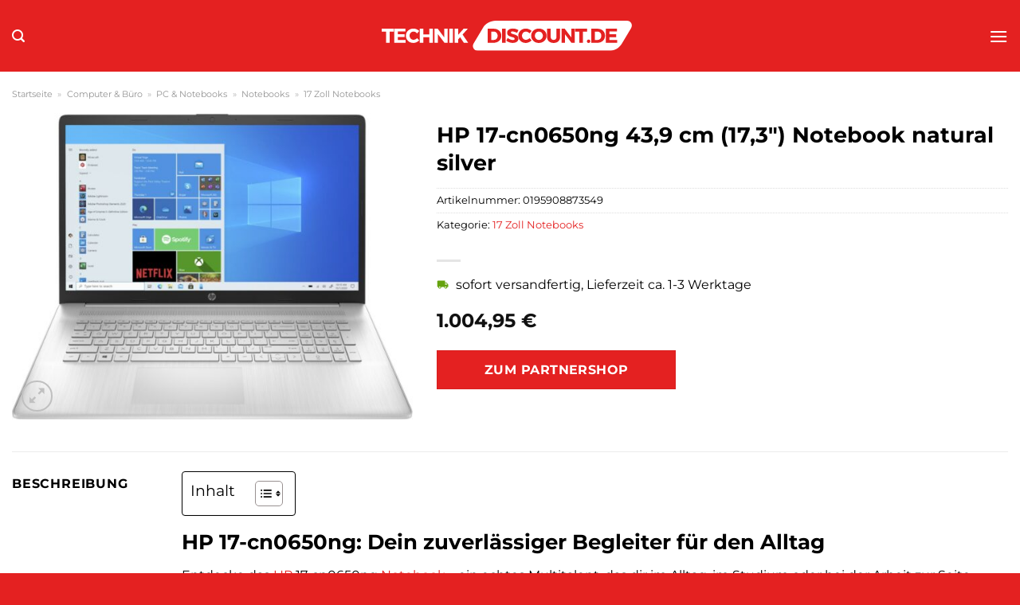

--- FILE ---
content_type: text/html; charset=UTF-8
request_url: https://www.technikdiscount.de/hp-17-cn0650ng-439-cm-173-notebook-natural-silver/
body_size: 33293
content:
<!DOCTYPE html>
<html lang="de" class="loading-site no-js">
<head><meta charset="UTF-8" /><script>if(navigator.userAgent.match(/MSIE|Internet Explorer/i)||navigator.userAgent.match(/Trident\/7\..*?rv:11/i)){var href=document.location.href;if(!href.match(/[?&]nowprocket/)){if(href.indexOf("?")==-1){if(href.indexOf("#")==-1){document.location.href=href+"?nowprocket=1"}else{document.location.href=href.replace("#","?nowprocket=1#")}}else{if(href.indexOf("#")==-1){document.location.href=href+"&nowprocket=1"}else{document.location.href=href.replace("#","&nowprocket=1#")}}}}</script><script>class RocketLazyLoadScripts{constructor(){this.v="1.2.3",this.triggerEvents=["keydown","mousedown","mousemove","touchmove","touchstart","touchend","wheel"],this.userEventHandler=this._triggerListener.bind(this),this.touchStartHandler=this._onTouchStart.bind(this),this.touchMoveHandler=this._onTouchMove.bind(this),this.touchEndHandler=this._onTouchEnd.bind(this),this.clickHandler=this._onClick.bind(this),this.interceptedClicks=[],window.addEventListener("pageshow",t=>{this.persisted=t.persisted}),window.addEventListener("DOMContentLoaded",()=>{this._preconnect3rdParties()}),this.delayedScripts={normal:[],async:[],defer:[]},this.trash=[],this.allJQueries=[]}_addUserInteractionListener(t){if(document.hidden){t._triggerListener();return}this.triggerEvents.forEach(e=>window.addEventListener(e,t.userEventHandler,{passive:!0})),window.addEventListener("touchstart",t.touchStartHandler,{passive:!0}),window.addEventListener("mousedown",t.touchStartHandler),document.addEventListener("visibilitychange",t.userEventHandler)}_removeUserInteractionListener(){this.triggerEvents.forEach(t=>window.removeEventListener(t,this.userEventHandler,{passive:!0})),document.removeEventListener("visibilitychange",this.userEventHandler)}_onTouchStart(t){"HTML"!==t.target.tagName&&(window.addEventListener("touchend",this.touchEndHandler),window.addEventListener("mouseup",this.touchEndHandler),window.addEventListener("touchmove",this.touchMoveHandler,{passive:!0}),window.addEventListener("mousemove",this.touchMoveHandler),t.target.addEventListener("click",this.clickHandler),this._renameDOMAttribute(t.target,"onclick","rocket-onclick"),this._pendingClickStarted())}_onTouchMove(t){window.removeEventListener("touchend",this.touchEndHandler),window.removeEventListener("mouseup",this.touchEndHandler),window.removeEventListener("touchmove",this.touchMoveHandler,{passive:!0}),window.removeEventListener("mousemove",this.touchMoveHandler),t.target.removeEventListener("click",this.clickHandler),this._renameDOMAttribute(t.target,"rocket-onclick","onclick"),this._pendingClickFinished()}_onTouchEnd(t){window.removeEventListener("touchend",this.touchEndHandler),window.removeEventListener("mouseup",this.touchEndHandler),window.removeEventListener("touchmove",this.touchMoveHandler,{passive:!0}),window.removeEventListener("mousemove",this.touchMoveHandler)}_onClick(t){t.target.removeEventListener("click",this.clickHandler),this._renameDOMAttribute(t.target,"rocket-onclick","onclick"),this.interceptedClicks.push(t),t.preventDefault(),t.stopPropagation(),t.stopImmediatePropagation(),this._pendingClickFinished()}_replayClicks(){window.removeEventListener("touchstart",this.touchStartHandler,{passive:!0}),window.removeEventListener("mousedown",this.touchStartHandler),this.interceptedClicks.forEach(t=>{t.target.dispatchEvent(new MouseEvent("click",{view:t.view,bubbles:!0,cancelable:!0}))})}_waitForPendingClicks(){return new Promise(t=>{this._isClickPending?this._pendingClickFinished=t:t()})}_pendingClickStarted(){this._isClickPending=!0}_pendingClickFinished(){this._isClickPending=!1}_renameDOMAttribute(t,e,r){t.hasAttribute&&t.hasAttribute(e)&&(event.target.setAttribute(r,event.target.getAttribute(e)),event.target.removeAttribute(e))}_triggerListener(){this._removeUserInteractionListener(this),"loading"===document.readyState?document.addEventListener("DOMContentLoaded",this._loadEverythingNow.bind(this)):this._loadEverythingNow()}_preconnect3rdParties(){let t=[];document.querySelectorAll("script[type=rocketlazyloadscript]").forEach(e=>{if(e.hasAttribute("src")){let r=new URL(e.src).origin;r!==location.origin&&t.push({src:r,crossOrigin:e.crossOrigin||"module"===e.getAttribute("data-rocket-type")})}}),t=[...new Map(t.map(t=>[JSON.stringify(t),t])).values()],this._batchInjectResourceHints(t,"preconnect")}async _loadEverythingNow(){this.lastBreath=Date.now(),this._delayEventListeners(this),this._delayJQueryReady(this),this._handleDocumentWrite(),this._registerAllDelayedScripts(),this._preloadAllScripts(),await this._loadScriptsFromList(this.delayedScripts.normal),await this._loadScriptsFromList(this.delayedScripts.defer),await this._loadScriptsFromList(this.delayedScripts.async);try{await this._triggerDOMContentLoaded(),await this._triggerWindowLoad()}catch(t){console.error(t)}window.dispatchEvent(new Event("rocket-allScriptsLoaded")),this._waitForPendingClicks().then(()=>{this._replayClicks()}),this._emptyTrash()}_registerAllDelayedScripts(){document.querySelectorAll("script[type=rocketlazyloadscript]").forEach(t=>{t.hasAttribute("data-rocket-src")?t.hasAttribute("async")&&!1!==t.async?this.delayedScripts.async.push(t):t.hasAttribute("defer")&&!1!==t.defer||"module"===t.getAttribute("data-rocket-type")?this.delayedScripts.defer.push(t):this.delayedScripts.normal.push(t):this.delayedScripts.normal.push(t)})}async _transformScript(t){return new Promise((await this._littleBreath(),navigator.userAgent.indexOf("Firefox/")>0||""===navigator.vendor)?e=>{let r=document.createElement("script");[...t.attributes].forEach(t=>{let e=t.nodeName;"type"!==e&&("data-rocket-type"===e&&(e="type"),"data-rocket-src"===e&&(e="src"),r.setAttribute(e,t.nodeValue))}),t.text&&(r.text=t.text),r.hasAttribute("src")?(r.addEventListener("load",e),r.addEventListener("error",e)):(r.text=t.text,e());try{t.parentNode.replaceChild(r,t)}catch(i){e()}}:async e=>{function r(){t.setAttribute("data-rocket-status","failed"),e()}try{let i=t.getAttribute("data-rocket-type"),n=t.getAttribute("data-rocket-src");t.text,i?(t.type=i,t.removeAttribute("data-rocket-type")):t.removeAttribute("type"),t.addEventListener("load",function r(){t.setAttribute("data-rocket-status","executed"),e()}),t.addEventListener("error",r),n?(t.removeAttribute("data-rocket-src"),t.src=n):t.src="data:text/javascript;base64,"+window.btoa(unescape(encodeURIComponent(t.text)))}catch(s){r()}})}async _loadScriptsFromList(t){let e=t.shift();return e&&e.isConnected?(await this._transformScript(e),this._loadScriptsFromList(t)):Promise.resolve()}_preloadAllScripts(){this._batchInjectResourceHints([...this.delayedScripts.normal,...this.delayedScripts.defer,...this.delayedScripts.async],"preload")}_batchInjectResourceHints(t,e){var r=document.createDocumentFragment();t.forEach(t=>{let i=t.getAttribute&&t.getAttribute("data-rocket-src")||t.src;if(i){let n=document.createElement("link");n.href=i,n.rel=e,"preconnect"!==e&&(n.as="script"),t.getAttribute&&"module"===t.getAttribute("data-rocket-type")&&(n.crossOrigin=!0),t.crossOrigin&&(n.crossOrigin=t.crossOrigin),t.integrity&&(n.integrity=t.integrity),r.appendChild(n),this.trash.push(n)}}),document.head.appendChild(r)}_delayEventListeners(t){let e={};function r(t,r){!function t(r){!e[r]&&(e[r]={originalFunctions:{add:r.addEventListener,remove:r.removeEventListener},eventsToRewrite:[]},r.addEventListener=function(){arguments[0]=i(arguments[0]),e[r].originalFunctions.add.apply(r,arguments)},r.removeEventListener=function(){arguments[0]=i(arguments[0]),e[r].originalFunctions.remove.apply(r,arguments)});function i(t){return e[r].eventsToRewrite.indexOf(t)>=0?"rocket-"+t:t}}(t),e[t].eventsToRewrite.push(r)}function i(t,e){let r=t[e];Object.defineProperty(t,e,{get:()=>r||function(){},set(i){t["rocket"+e]=r=i}})}r(document,"DOMContentLoaded"),r(window,"DOMContentLoaded"),r(window,"load"),r(window,"pageshow"),r(document,"readystatechange"),i(document,"onreadystatechange"),i(window,"onload"),i(window,"onpageshow")}_delayJQueryReady(t){let e;function r(r){if(r&&r.fn&&!t.allJQueries.includes(r)){r.fn.ready=r.fn.init.prototype.ready=function(e){return t.domReadyFired?e.bind(document)(r):document.addEventListener("rocket-DOMContentLoaded",()=>e.bind(document)(r)),r([])};let i=r.fn.on;r.fn.on=r.fn.init.prototype.on=function(){if(this[0]===window){function t(t){return t.split(" ").map(t=>"load"===t||0===t.indexOf("load.")?"rocket-jquery-load":t).join(" ")}"string"==typeof arguments[0]||arguments[0]instanceof String?arguments[0]=t(arguments[0]):"object"==typeof arguments[0]&&Object.keys(arguments[0]).forEach(e=>{let r=arguments[0][e];delete arguments[0][e],arguments[0][t(e)]=r})}return i.apply(this,arguments),this},t.allJQueries.push(r)}e=r}r(window.jQuery),Object.defineProperty(window,"jQuery",{get:()=>e,set(t){r(t)}})}async _triggerDOMContentLoaded(){this.domReadyFired=!0,await this._littleBreath(),document.dispatchEvent(new Event("rocket-DOMContentLoaded")),await this._littleBreath(),window.dispatchEvent(new Event("rocket-DOMContentLoaded")),await this._littleBreath(),document.dispatchEvent(new Event("rocket-readystatechange")),await this._littleBreath(),document.rocketonreadystatechange&&document.rocketonreadystatechange()}async _triggerWindowLoad(){await this._littleBreath(),window.dispatchEvent(new Event("rocket-load")),await this._littleBreath(),window.rocketonload&&window.rocketonload(),await this._littleBreath(),this.allJQueries.forEach(t=>t(window).trigger("rocket-jquery-load")),await this._littleBreath();let t=new Event("rocket-pageshow");t.persisted=this.persisted,window.dispatchEvent(t),await this._littleBreath(),window.rocketonpageshow&&window.rocketonpageshow({persisted:this.persisted})}_handleDocumentWrite(){let t=new Map;document.write=document.writeln=function(e){let r=document.currentScript;r||console.error("WPRocket unable to document.write this: "+e);let i=document.createRange(),n=r.parentElement,s=t.get(r);void 0===s&&(s=r.nextSibling,t.set(r,s));let a=document.createDocumentFragment();i.setStart(a,0),a.appendChild(i.createContextualFragment(e)),n.insertBefore(a,s)}}async _littleBreath(){Date.now()-this.lastBreath>45&&(await this._requestAnimFrame(),this.lastBreath=Date.now())}async _requestAnimFrame(){return document.hidden?new Promise(t=>setTimeout(t)):new Promise(t=>requestAnimationFrame(t))}_emptyTrash(){this.trash.forEach(t=>t.remove())}static run(){let t=new RocketLazyLoadScripts;t._addUserInteractionListener(t)}}RocketLazyLoadScripts.run();</script>
	
	<link rel="profile" href="http://gmpg.org/xfn/11" />
	<link rel="pingback" href="https://www.technikdiscount.de/xmlrpc.php" />

	<script type="rocketlazyloadscript">(function(html){html.className = html.className.replace(/\bno-js\b/,'js')})(document.documentElement);</script>
<meta name='robots' content='index, follow, max-image-preview:large, max-snippet:-1, max-video-preview:-1' />
<link rel="preload" href="https://www.technikdiscount.de/wp-content/plugins/rate-my-post/public/css/fonts/ratemypost.ttf" type="font/ttf" as="font" crossorigin="anonymous"><meta name="viewport" content="width=device-width, initial-scale=1" />
	<!-- This site is optimized with the Yoast SEO plugin v26.8 - https://yoast.com/product/yoast-seo-wordpress/ -->
	<title>HP 17-cn0650ng 43,9 cm (17,3&quot;) Notebook natural silver kaufen bei Technikdiscount.de</title>
	<meta name="description" content="Hier bei Technikdiscount.de wirklich günstig HP 17-cn0650ng 43,9 cm (17,3&quot;) Notebook natural silver online kaufen ✓ schneller und versicherter Versand ✓" />
	<link rel="canonical" href="https://www.technikdiscount.de/hp-17-cn0650ng-439-cm-173-notebook-natural-silver/" />
	<meta property="og:locale" content="de_DE" />
	<meta property="og:type" content="article" />
	<meta property="og:title" content="HP 17-cn0650ng 43,9 cm (17,3&quot;) Notebook natural silver kaufen bei Technikdiscount.de" />
	<meta property="og:description" content="Hier bei Technikdiscount.de wirklich günstig HP 17-cn0650ng 43,9 cm (17,3&quot;) Notebook natural silver online kaufen ✓ schneller und versicherter Versand ✓" />
	<meta property="og:url" content="https://www.technikdiscount.de/hp-17-cn0650ng-439-cm-173-notebook-natural-silver/" />
	<meta property="og:site_name" content="Technikdiscount.de" />
	<meta property="article:modified_time" content="2025-05-21T13:15:55+00:00" />
	<meta property="og:image" content="https://www.technikdiscount.de/wp-content/uploads/2023/10/2b8ccb10-913e-4101-9fb0-314e97d0a809.jpg" />
	<meta property="og:image:width" content="1500" />
	<meta property="og:image:height" content="1148" />
	<meta property="og:image:type" content="image/jpeg" />
	<meta name="twitter:card" content="summary_large_image" />
	<meta name="twitter:label1" content="Geschätzte Lesezeit" />
	<meta name="twitter:data1" content="5 Minuten" />
	<script type="application/ld+json" class="yoast-schema-graph">{"@context":"https://schema.org","@graph":[{"@type":"WebPage","@id":"https://www.technikdiscount.de/hp-17-cn0650ng-439-cm-173-notebook-natural-silver/","url":"https://www.technikdiscount.de/hp-17-cn0650ng-439-cm-173-notebook-natural-silver/","name":"HP 17-cn0650ng 43,9 cm (17,3\") Notebook natural silver kaufen bei Technikdiscount.de","isPartOf":{"@id":"https://www.technikdiscount.de/#website"},"primaryImageOfPage":{"@id":"https://www.technikdiscount.de/hp-17-cn0650ng-439-cm-173-notebook-natural-silver/#primaryimage"},"image":{"@id":"https://www.technikdiscount.de/hp-17-cn0650ng-439-cm-173-notebook-natural-silver/#primaryimage"},"thumbnailUrl":"https://www.technikdiscount.de/wp-content/uploads/2023/10/2b8ccb10-913e-4101-9fb0-314e97d0a809.jpg","datePublished":"2023-10-21T21:03:19+00:00","dateModified":"2025-05-21T13:15:55+00:00","description":"Hier bei Technikdiscount.de wirklich günstig HP 17-cn0650ng 43,9 cm (17,3\") Notebook natural silver online kaufen ✓ schneller und versicherter Versand ✓","breadcrumb":{"@id":"https://www.technikdiscount.de/hp-17-cn0650ng-439-cm-173-notebook-natural-silver/#breadcrumb"},"inLanguage":"de","potentialAction":[{"@type":"ReadAction","target":["https://www.technikdiscount.de/hp-17-cn0650ng-439-cm-173-notebook-natural-silver/"]}]},{"@type":"ImageObject","inLanguage":"de","@id":"https://www.technikdiscount.de/hp-17-cn0650ng-439-cm-173-notebook-natural-silver/#primaryimage","url":"https://www.technikdiscount.de/wp-content/uploads/2023/10/2b8ccb10-913e-4101-9fb0-314e97d0a809.jpg","contentUrl":"https://www.technikdiscount.de/wp-content/uploads/2023/10/2b8ccb10-913e-4101-9fb0-314e97d0a809.jpg","width":1500,"height":1148,"caption":"HP 17-cn0650ng 43"},{"@type":"BreadcrumbList","@id":"https://www.technikdiscount.de/hp-17-cn0650ng-439-cm-173-notebook-natural-silver/#breadcrumb","itemListElement":[{"@type":"ListItem","position":1,"name":"Startseite","item":"https://www.technikdiscount.de/"},{"@type":"ListItem","position":2,"name":"Shop","item":"https://www.technikdiscount.de/shop/"},{"@type":"ListItem","position":3,"name":"HP 17-cn0650ng 43,9 cm (17,3&#8243;) Notebook natural silver"}]},{"@type":"WebSite","@id":"https://www.technikdiscount.de/#website","url":"https://www.technikdiscount.de/","name":"Technikdiscount.de","description":"Technik online kaufen","publisher":{"@id":"https://www.technikdiscount.de/#organization"},"potentialAction":[{"@type":"SearchAction","target":{"@type":"EntryPoint","urlTemplate":"https://www.technikdiscount.de/?s={search_term_string}"},"query-input":{"@type":"PropertyValueSpecification","valueRequired":true,"valueName":"search_term_string"}}],"inLanguage":"de"},{"@type":"Organization","@id":"https://www.technikdiscount.de/#organization","name":"Technikdiscount.de","url":"https://www.technikdiscount.de/","logo":{"@type":"ImageObject","inLanguage":"de","@id":"https://www.technikdiscount.de/#/schema/logo/image/","url":"https://www.technikdiscount.de/wp-content/uploads/2023/10/technikdiscount-de-favicon.png","contentUrl":"https://www.technikdiscount.de/wp-content/uploads/2023/10/technikdiscount-de-favicon.png","width":302,"height":302,"caption":"Technikdiscount.de"},"image":{"@id":"https://www.technikdiscount.de/#/schema/logo/image/"}}]}</script>
	<!-- / Yoast SEO plugin. -->



<link rel='prefetch' href='https://www.technikdiscount.de/wp-content/themes/flatsome/assets/js/flatsome.js?ver=a0a7aee297766598a20e' />
<link rel='prefetch' href='https://www.technikdiscount.de/wp-content/themes/flatsome/assets/js/chunk.slider.js?ver=3.18.6' />
<link rel='prefetch' href='https://www.technikdiscount.de/wp-content/themes/flatsome/assets/js/chunk.popups.js?ver=3.18.6' />
<link rel='prefetch' href='https://www.technikdiscount.de/wp-content/themes/flatsome/assets/js/chunk.tooltips.js?ver=3.18.6' />
<link rel='prefetch' href='https://www.technikdiscount.de/wp-content/themes/flatsome/assets/js/woocommerce.js?ver=49415fe6a9266f32f1f2' />
<style id='wp-img-auto-sizes-contain-inline-css' type='text/css'>
img:is([sizes=auto i],[sizes^="auto," i]){contain-intrinsic-size:3000px 1500px}
/*# sourceURL=wp-img-auto-sizes-contain-inline-css */
</style>
<link data-minify="1" rel='stylesheet' id='maintenanceLayer-css' href='https://www.technikdiscount.de/wp-content/cache/min/1/wp-content/plugins/dailylead_maintenance/css/layer.css?ver=1765708796' type='text/css' media='all' />
<link data-minify="1" rel='stylesheet' id='rate-my-post-css' href='https://www.technikdiscount.de/wp-content/cache/min/1/wp-content/plugins/rate-my-post/public/css/rate-my-post.css?ver=1765708796' type='text/css' media='all' />
<style id='rate-my-post-inline-css' type='text/css'>
.rmp-widgets-container p {  font-size: 12px;}.rmp-rating-widget .rmp-icon--ratings {  font-size: 12px;}
/*# sourceURL=rate-my-post-inline-css */
</style>
<link rel='stylesheet' id='photoswipe-css' href='https://www.technikdiscount.de/wp-content/plugins/woocommerce/assets/css/photoswipe/photoswipe.min.css?ver=9.4.2' type='text/css' media='all' />
<link rel='stylesheet' id='photoswipe-default-skin-css' href='https://www.technikdiscount.de/wp-content/plugins/woocommerce/assets/css/photoswipe/default-skin/default-skin.min.css?ver=9.4.2' type='text/css' media='all' />
<style id='woocommerce-inline-inline-css' type='text/css'>
.woocommerce form .form-row .required { visibility: visible; }
/*# sourceURL=woocommerce-inline-inline-css */
</style>
<link rel='stylesheet' id='ez-toc-css' href='https://www.technikdiscount.de/wp-content/plugins/easy-table-of-contents/assets/css/screen.min.css?ver=2.0.80' type='text/css' media='all' />
<style id='ez-toc-inline-css' type='text/css'>
div#ez-toc-container .ez-toc-title {font-size: 120%;}div#ez-toc-container .ez-toc-title {font-weight: 500;}div#ez-toc-container ul li , div#ez-toc-container ul li a {font-size: 95%;}div#ez-toc-container ul li , div#ez-toc-container ul li a {font-weight: 500;}div#ez-toc-container nav ul ul li {font-size: 90%;}div#ez-toc-container {background: #fff;border: 1px solid #000000;}div#ez-toc-container p.ez-toc-title , #ez-toc-container .ez_toc_custom_title_icon , #ez-toc-container .ez_toc_custom_toc_icon {color: #000000;}div#ez-toc-container ul.ez-toc-list a {color: #000000;}div#ez-toc-container ul.ez-toc-list a:hover {color: #000000;}div#ez-toc-container ul.ez-toc-list a:visited {color: #000000;}.ez-toc-counter nav ul li a::before {color: ;}.ez-toc-box-title {font-weight: bold; margin-bottom: 10px; text-align: center; text-transform: uppercase; letter-spacing: 1px; color: #666; padding-bottom: 5px;position:absolute;top:-4%;left:5%;background-color: inherit;transition: top 0.3s ease;}.ez-toc-box-title.toc-closed {top:-25%;}
.ez-toc-container-direction {direction: ltr;}.ez-toc-counter ul{counter-reset: item ;}.ez-toc-counter nav ul li a::before {content: counters(item, '.', decimal) '. ';display: inline-block;counter-increment: item;flex-grow: 0;flex-shrink: 0;margin-right: .2em; float: left; }.ez-toc-widget-direction {direction: ltr;}.ez-toc-widget-container ul{counter-reset: item ;}.ez-toc-widget-container nav ul li a::before {content: counters(item, '.', decimal) '. ';display: inline-block;counter-increment: item;flex-grow: 0;flex-shrink: 0;margin-right: .2em; float: left; }
/*# sourceURL=ez-toc-inline-css */
</style>
<link data-minify="1" rel='stylesheet' id='flatsome-main-css' href='https://www.technikdiscount.de/wp-content/cache/min/1/wp-content/themes/flatsome/assets/css/flatsome.css?ver=1765708796' type='text/css' media='all' />
<style id='flatsome-main-inline-css' type='text/css'>
@font-face {
				font-family: "fl-icons";
				font-display: block;
				src: url(https://www.technikdiscount.de/wp-content/themes/flatsome/assets/css/icons/fl-icons.eot?v=3.18.6);
				src:
					url(https://www.technikdiscount.de/wp-content/themes/flatsome/assets/css/icons/fl-icons.eot#iefix?v=3.18.6) format("embedded-opentype"),
					url(https://www.technikdiscount.de/wp-content/themes/flatsome/assets/css/icons/fl-icons.woff2?v=3.18.6) format("woff2"),
					url(https://www.technikdiscount.de/wp-content/themes/flatsome/assets/css/icons/fl-icons.ttf?v=3.18.6) format("truetype"),
					url(https://www.technikdiscount.de/wp-content/themes/flatsome/assets/css/icons/fl-icons.woff?v=3.18.6) format("woff"),
					url(https://www.technikdiscount.de/wp-content/themes/flatsome/assets/css/icons/fl-icons.svg?v=3.18.6#fl-icons) format("svg");
			}
/*# sourceURL=flatsome-main-inline-css */
</style>
<link data-minify="1" rel='stylesheet' id='flatsome-shop-css' href='https://www.technikdiscount.de/wp-content/cache/min/1/wp-content/themes/flatsome/assets/css/flatsome-shop.css?ver=1765708796' type='text/css' media='all' />
<script data-minify="1" type="text/javascript" src="https://www.technikdiscount.de/wp-content/cache/min/1/wp-content/plugins/dailylead_maintenance/js/layerShow.js?ver=1765708796" id="maintenanceLayerShow-js" defer></script>
<script data-minify="1" type="text/javascript" src="https://www.technikdiscount.de/wp-content/cache/min/1/wp-content/plugins/dailylead_maintenance/js/layer.js?ver=1765708796" id="maintenanceLayer-js" defer></script>
<script type="rocketlazyloadscript" data-rocket-type="text/javascript" data-rocket-src="https://www.technikdiscount.de/wp-includes/js/jquery/jquery.min.js?ver=3.7.1" id="jquery-core-js" defer></script>
<script type="rocketlazyloadscript" data-rocket-type="text/javascript" data-rocket-src="https://www.technikdiscount.de/wp-content/plugins/woocommerce/assets/js/jquery-blockui/jquery.blockUI.min.js?ver=2.7.0-wc.9.4.2" id="jquery-blockui-js" data-wp-strategy="defer" defer></script>
<script type="text/javascript" id="wc-add-to-cart-js-extra">
/* <![CDATA[ */
var wc_add_to_cart_params = {"ajax_url":"/wp-admin/admin-ajax.php","wc_ajax_url":"/?wc-ajax=%%endpoint%%","i18n_view_cart":"Warenkorb anzeigen","cart_url":"https://www.technikdiscount.de","is_cart":"","cart_redirect_after_add":"no"};
//# sourceURL=wc-add-to-cart-js-extra
/* ]]> */
</script>
<script type="rocketlazyloadscript" data-rocket-type="text/javascript" data-rocket-src="https://www.technikdiscount.de/wp-content/plugins/woocommerce/assets/js/frontend/add-to-cart.min.js?ver=9.4.2" id="wc-add-to-cart-js" defer="defer" data-wp-strategy="defer"></script>
<script type="rocketlazyloadscript" data-rocket-type="text/javascript" data-rocket-src="https://www.technikdiscount.de/wp-content/plugins/woocommerce/assets/js/photoswipe/photoswipe.min.js?ver=4.1.1-wc.9.4.2" id="photoswipe-js" defer="defer" data-wp-strategy="defer"></script>
<script type="rocketlazyloadscript" data-rocket-type="text/javascript" data-rocket-src="https://www.technikdiscount.de/wp-content/plugins/woocommerce/assets/js/photoswipe/photoswipe-ui-default.min.js?ver=4.1.1-wc.9.4.2" id="photoswipe-ui-default-js" defer="defer" data-wp-strategy="defer"></script>
<script type="text/javascript" id="wc-single-product-js-extra">
/* <![CDATA[ */
var wc_single_product_params = {"i18n_required_rating_text":"Bitte w\u00e4hle eine Bewertung","review_rating_required":"yes","flexslider":{"rtl":false,"animation":"slide","smoothHeight":true,"directionNav":false,"controlNav":"thumbnails","slideshow":false,"animationSpeed":500,"animationLoop":false,"allowOneSlide":false},"zoom_enabled":"","zoom_options":[],"photoswipe_enabled":"1","photoswipe_options":{"shareEl":false,"closeOnScroll":false,"history":false,"hideAnimationDuration":0,"showAnimationDuration":0},"flexslider_enabled":""};
//# sourceURL=wc-single-product-js-extra
/* ]]> */
</script>
<script type="rocketlazyloadscript" data-rocket-type="text/javascript" data-rocket-src="https://www.technikdiscount.de/wp-content/plugins/woocommerce/assets/js/frontend/single-product.min.js?ver=9.4.2" id="wc-single-product-js" defer="defer" data-wp-strategy="defer"></script>
<script type="rocketlazyloadscript" data-rocket-type="text/javascript" data-rocket-src="https://www.technikdiscount.de/wp-content/plugins/woocommerce/assets/js/js-cookie/js.cookie.min.js?ver=2.1.4-wc.9.4.2" id="js-cookie-js" data-wp-strategy="defer" defer></script>
<style>.woocommerce-product-gallery{ opacity: 1 !important; }</style><script type="rocketlazyloadscript">
  var _paq = window._paq = window._paq || [];
  /* tracker methods like "setCustomDimension" should be called before "trackPageView" */
  _paq.push(['trackPageView']);
  _paq.push(['enableLinkTracking']);
  (function() {
    var u="https://stats.dailylead.de/";
    _paq.push(['setTrackerUrl', u+'matomo.php']);
    _paq.push(['setSiteId', '178']);
    var d=document, g=d.createElement('script'), s=d.getElementsByTagName('script')[0];
    g.async=true; g.src=u+'matomo.js'; s.parentNode.insertBefore(g,s);
  })();
</script>
<script type="rocketlazyloadscript" data-minify="1" data-host="https://digistats.de" data-dnt="false" data-rocket-src="https://www.technikdiscount.de/wp-content/cache/min/1/js/script.js?ver=1765708796" id="ZwSg9rf6GA" async defer></script>	<noscript><style>.woocommerce-product-gallery{ opacity: 1 !important; }</style></noscript>
	<style class='wp-fonts-local' type='text/css'>
@font-face{font-family:Inter;font-style:normal;font-weight:300 900;font-display:fallback;src:url('https://www.technikdiscount.de/wp-content/plugins/woocommerce/assets/fonts/Inter-VariableFont_slnt,wght.woff2') format('woff2');font-stretch:normal;}
@font-face{font-family:Cardo;font-style:normal;font-weight:400;font-display:fallback;src:url('https://www.technikdiscount.de/wp-content/plugins/woocommerce/assets/fonts/cardo_normal_400.woff2') format('woff2');}
</style>
<link rel="icon" href="https://www.technikdiscount.de/wp-content/uploads/2023/10/cropped-technikdiscount-de-favicon-32x32.png" sizes="32x32" />
<link rel="icon" href="https://www.technikdiscount.de/wp-content/uploads/2023/10/cropped-technikdiscount-de-favicon-192x192.png" sizes="192x192" />
<link rel="apple-touch-icon" href="https://www.technikdiscount.de/wp-content/uploads/2023/10/cropped-technikdiscount-de-favicon-180x180.png" />
<meta name="msapplication-TileImage" content="https://www.technikdiscount.de/wp-content/uploads/2023/10/cropped-technikdiscount-de-favicon-270x270.png" />
<style id="custom-css" type="text/css">:root {--primary-color: #e42121;--fs-color-primary: #e42121;--fs-color-secondary: #e42121;--fs-color-success: #7a9c59;--fs-color-alert: #b20000;--fs-experimental-link-color: #e42121;--fs-experimental-link-color-hover: #000000;}.tooltipster-base {--tooltip-color: #fff;--tooltip-bg-color: #000;}.off-canvas-right .mfp-content, .off-canvas-left .mfp-content {--drawer-width: 300px;}.off-canvas .mfp-content.off-canvas-cart {--drawer-width: 360px;}.container-width, .full-width .ubermenu-nav, .container, .row{max-width: 1820px}.row.row-collapse{max-width: 1790px}.row.row-small{max-width: 1812.5px}.row.row-large{max-width: 1850px}.header-main{height: 90px}#logo img{max-height: 90px}#logo{width:320px;}.header-bottom{min-height: 55px}.header-top{min-height: 30px}.transparent .header-main{height: 90px}.transparent #logo img{max-height: 90px}.has-transparent + .page-title:first-of-type,.has-transparent + #main > .page-title,.has-transparent + #main > div > .page-title,.has-transparent + #main .page-header-wrapper:first-of-type .page-title{padding-top: 140px;}.header.show-on-scroll,.stuck .header-main{height:70px!important}.stuck #logo img{max-height: 70px!important}.search-form{ width: 70%;}.header-bg-color {background-color: #e42121}.header-bottom {background-color: #e42121}.stuck .header-main .nav > li > a{line-height: 50px }.header-bottom-nav > li > a{line-height: 16px }@media (max-width: 549px) {.header-main{height: 70px}#logo img{max-height: 70px}}body{color: #000000}h1,h2,h3,h4,h5,h6,.heading-font{color: #000000;}body{font-size: 100%;}@media screen and (max-width: 549px){body{font-size: 100%;}}body{font-family: Montserrat, sans-serif;}body {font-weight: 400;font-style: normal;}.nav > li > a {font-family: Montserrat, sans-serif;}.mobile-sidebar-levels-2 .nav > li > ul > li > a {font-family: Montserrat, sans-serif;}.nav > li > a,.mobile-sidebar-levels-2 .nav > li > ul > li > a {font-weight: 700;font-style: normal;}h1,h2,h3,h4,h5,h6,.heading-font, .off-canvas-center .nav-sidebar.nav-vertical > li > a{font-family: Montserrat, sans-serif;}h1,h2,h3,h4,h5,h6,.heading-font,.banner h1,.banner h2 {font-weight: 700;font-style: normal;}.alt-font{font-family: "Dancing Script", sans-serif;}.alt-font {font-weight: 400!important;font-style: normal!important;}.header:not(.transparent) .header-nav-main.nav > li > a {color: #ffffff;}.header:not(.transparent) .header-bottom-nav.nav > li > a{color: #ffffff;}.widget:where(:not(.widget_shopping_cart)) a{color: #000000;}.widget:where(:not(.widget_shopping_cart)) a:hover{color: #e42121;}.widget .tagcloud a:hover{border-color: #e42121; background-color: #e42121;}.has-equal-box-heights .box-image {padding-top: 135%;}@media screen and (min-width: 550px){.products .box-vertical .box-image{min-width: 300px!important;width: 300px!important;}}.header-main .social-icons,.header-main .cart-icon strong,.header-main .menu-title,.header-main .header-button > .button.is-outline,.header-main .nav > li > a > i:not(.icon-angle-down){color: #ffffff!important;}.header-main .header-button > .button.is-outline,.header-main .cart-icon strong:after,.header-main .cart-icon strong{border-color: #ffffff!important;}.header-main .header-button > .button:not(.is-outline){background-color: #ffffff!important;}.header-main .current-dropdown .cart-icon strong,.header-main .header-button > .button:hover,.header-main .header-button > .button:hover i,.header-main .header-button > .button:hover span{color:#FFF!important;}.header-main .menu-title:hover,.header-main .social-icons a:hover,.header-main .header-button > .button.is-outline:hover,.header-main .nav > li > a:hover > i:not(.icon-angle-down){color: #ffffff!important;}.header-main .current-dropdown .cart-icon strong,.header-main .header-button > .button:hover{background-color: #ffffff!important;}.header-main .current-dropdown .cart-icon strong:after,.header-main .current-dropdown .cart-icon strong,.header-main .header-button > .button:hover{border-color: #ffffff!important;}.absolute-footer, html{background-color: #e42121}.page-title-small + main .product-container > .row{padding-top:0;}.nav-vertical-fly-out > li + li {border-top-width: 1px; border-top-style: solid;}/* Custom CSS */.header-vertical-menu__fly-out .current-dropdown.menu-item .nav-dropdown {display: block;}.header-vertical-menu__opener {font-size: initial;}.off-canvas-right .mfp-content, .off-canvas-left .mfp-content {max-width: 320px;width:100%}.off-canvas-left.mfp-ready .mfp-close {color: black;}.product-summary .woocommerce-Price-currencySymbol {font-size: inherit;vertical-align: inherit;margin-top: inherit;}.product-section-title-related {text-align: center;padding-top: 45px;}.yith-wcwl-add-to-wishlist {margin-top: 10px;margin-bottom: 30px;}.page-title {margin-top: 20px;}@media screen and (min-width: 850px) {.page-title-inner {padding-top: 0;min-height: auto;}}/*** START Sticky Banner ***/.sticky-add-to-cart__product img {display: none;}.sticky-add-to-cart__product .product-title-small {display: none;}.sticky-add-to-cart--active .cart {padding-top: 5px;padding-bottom: 5px;max-width: 250px;flex-grow: 1;font-size: smaller;margin-bottom: 0;}.sticky-add-to-cart.sticky-add-to-cart--active .single_add_to_cart_button{margin: 0;padding-top: 10px;padding-bottom: 10px;border-radius: 99px;width: 100%;line-height: 1.5;}.single_add_to_cart_button,.sticky-add-to-cart:not(.sticky-add-to-cart--active) .single_add_to_cart_button {padding: 5px;max-width: 300px;width:100%;margin:0;}.sticky-add-to-cart--active {-webkit-backdrop-filter: blur(7px);backdrop-filter: blur(7px);display: flex;justify-content: center;padding: 3px 10px;}.sticky-add-to-cart__product .product-title-small {height: 14px;overflow: hidden;}.sticky-add-to-cart--active .woocommerce-variation-price, .sticky-add-to-cart--active .product-page-price {font-size: 24px;}.sticky-add-to-cart--active .price del {font-size: 50%;margin-bottom: 4px;}.sticky-add-to-cart--active .price del::after {width: 50%;}.sticky-add-to-cart__product {margin-right: 5px;}/*** END Sticky Banner ***/.yadore {display: grid;grid-template-columns: repeat(4,minmax(0,1fr));gap:1rem;}.col-4 .yadore {display: grid;grid-template-columns: repeat(4,minmax(0,1fr));gap:1rem;}.yadore .yadore-item {background: #fff;border-radius: 15px;}.yadore .yadore-item li.delivery_time,.yadore .yadore-item li.stock_status,.yadore .yadore-item li.stock_status.nicht {list-style-type: none;padding: 0px 0 0px 24px;margin: 0px!important;}.yadore .yadore-item img:not(.logo) {min-height: 170px;max-height: 170px;}.yadore .yadore-item img.logo {max-width: 70px;max-height: 30px;}.ayo-logo-name {margin-top: 12px;display: block;white-space: nowrap;font-size: xx-small;}.product-info {display: flex;flex-direction: column;padding-bottom: 0;}.product-info.product-title {order: 1;}.product-info .is-divider {order: 2;}.product-info .product-short-description {order: 3;}.product-info .product-short-description li {list-style-type: none;padding: 0px 0 0px 24px;margin: 0px 0px 3px 0px!important;}li.delivery_time,.product-info .product-short-description li.delivery_time {background: url([data-uri]) no-repeat left center;}li.delivery_time,.product-info .product-short-description li.delivery_time {background: url([data-uri]) no-repeat left center;}li.stock_status,.product-info .product-short-description li.stock_status {background: url([data-uri]) no-repeat left center;}li.stock_status.nicht,.product-info .product-short-description li.stock_status.nicht {background: url([data-uri]) no-repeat left center;}.product-info .price-wrapper {order: 4;}.product-info .price-wrapper .price {margin: 0;}.product-info .cart,.product-info .sticky-add-to-cart-wrapper {order:5;margin: 25px 0;}.product-info .yith-wcwl-add-to-wishlist {order: 6;margin: 0;}.overflow-hidden { overflow: hidden;}.overflow-hidden.banner h3 {line-height: 0;}.nowrap { white-space: nowrap;}.height-40 {height: 40px !important;}.m-0 {margin: 0 !important;}a.stretched-link:after {position: absolute;top: 0;right: 0;bottom: 0;left: 0;pointer-events: auto;content: "";background-color: rgba(0,0,0,0.0);z-index: 1;}.z-index-0 {z-index: 0;}.z-index-10 {z-index: 10;}.price del {text-decoration-line: none;position: relative;}.price del::after {content: '';position: absolute;border-top: 2px solid red;width: 100%;height: 100%;left: 0;transform: rotate(-10deg);top: 50%;}.product-small.box .box-image .image-cover img {object-fit: contain;}.product-small.box .box-image {text-align: center;}.product-small.box .box-text .title-wrapper {max-height: 75px;overflow: hidden;margin-bottom: 15px;}.woocommerce-product-gallery__wrapper .woocommerce-product-gallery__image a img {max-height: 420px;width: auto;margin: 0 auto;display: block;}.has-equal-box-heights .box-image img {-o-object-fit: contain;object-fit: contain;}/* START Mobile Menu */.off-canvas-left .mfp-content, .off-canvas-right .mfp-content {width: 85%;max-width: 360px;}.off-canvas-left .mfp-content .nav>li>a, .off-canvas-right .mfp-content .nav>li>a,.mobile-sidebar-levels-2 .nav-slide>li>.sub-menu>li:not(.nav-slide-header)>a, .mobile-sidebar-levels-2 .nav-slide>li>ul.children>li:not(.nav-slide-header)>a {font-size: 1.1em;color: #000;}.mobile-sidebar-levels-2 .nav-slide>li>.sub-menu>li:not(.nav-slide-header)>a, .mobile-sidebar-levels-2 .nav-slide>li>ul.children>li:not(.nav-slide-header)>a {text-transform: none;}/* END Mobile Menu *//*** START MENU frühes umschalten auf MobileCSS ***/@media (min-width: 850px) and (max-width: 1355px) {header [data-show=show-for-medium], header .show-for-medium {display: block !important;}}@media (max-width: 1355px) {header [data-show=hide-for-medium], header .hide-for-medium {display: none !important;}.medium-logo-center .logo {-webkit-box-ordinal-group: 2;-ms-flex-order: 2;order: 2;}header .show-for-medium.flex-right {-webkit-box-ordinal-group: 3;-ms-flex-order: 3;order: 3;}.medium-logo-center .logo img {margin: 0 auto;}}/*** END MENUfrühes umschalten auf MobileCSS ***/#masthead .flex-left .header-nav.header-nav-main.nav.nav-left {-webkit-box-pack: center;-ms-flex-pack: center;justify-content: center;}.logo-left .logo {margin-left: 0;margin-right: 0px;}.product-title a {color: #000000;}.product-title a:hover {color: var(--fs-experimental-link-color);}/* Custom CSS Tablet */@media (max-width: 849px){.nav li a,.nav-vertical>li>ul li a,.nav-slide-header .toggle,.mobile-sidebar-levels-2 .nav-slide>li>ul.children>li>a, .mobile-sidebar-levels-2 .nav-slide>li>.sub-menu>li>a {color: #000 !important;opacity: 1;}/*** START Sticky Banner ***/.sticky-add-to-cart--active {justify-content: space-between;font-size: .9em;}/*** END Sticky Banner ***/.post-title.is-large {font-size: 1.75em;}}/* Custom CSS Mobile */@media (max-width: 549px){/*** START Sticky Banner ***/.sticky-add-to-cart:not(.sticky-add-to-cart--active) {width: 100% !important;max-width: 100%;}.sticky-add-to-cart:not(.sticky-add-to-cart--active) .single_add_to_cart_button {padding: 5px 25px;max-width: 100%;}/*** END Sticky Banner ***/.single_add_to_cart_button {padding: 5px 25px;max-width: 100%;width: 100%;}.yadore,.col-4 .yadore {grid-template-columns: repeat(1,minmax(0,1fr));}}.label-new.menu-item > a:after{content:"Neu";}.label-hot.menu-item > a:after{content:"Hot";}.label-sale.menu-item > a:after{content:"Aktion";}.label-popular.menu-item > a:after{content:"Beliebt";}</style><style id="kirki-inline-styles">/* cyrillic-ext */
@font-face {
  font-family: 'Montserrat';
  font-style: normal;
  font-weight: 400;
  font-display: swap;
  src: url(https://www.technikdiscount.de/wp-content/fonts/montserrat/JTUSjIg1_i6t8kCHKm459WRhyzbi.woff2) format('woff2');
  unicode-range: U+0460-052F, U+1C80-1C8A, U+20B4, U+2DE0-2DFF, U+A640-A69F, U+FE2E-FE2F;
}
/* cyrillic */
@font-face {
  font-family: 'Montserrat';
  font-style: normal;
  font-weight: 400;
  font-display: swap;
  src: url(https://www.technikdiscount.de/wp-content/fonts/montserrat/JTUSjIg1_i6t8kCHKm459W1hyzbi.woff2) format('woff2');
  unicode-range: U+0301, U+0400-045F, U+0490-0491, U+04B0-04B1, U+2116;
}
/* vietnamese */
@font-face {
  font-family: 'Montserrat';
  font-style: normal;
  font-weight: 400;
  font-display: swap;
  src: url(https://www.technikdiscount.de/wp-content/fonts/montserrat/JTUSjIg1_i6t8kCHKm459WZhyzbi.woff2) format('woff2');
  unicode-range: U+0102-0103, U+0110-0111, U+0128-0129, U+0168-0169, U+01A0-01A1, U+01AF-01B0, U+0300-0301, U+0303-0304, U+0308-0309, U+0323, U+0329, U+1EA0-1EF9, U+20AB;
}
/* latin-ext */
@font-face {
  font-family: 'Montserrat';
  font-style: normal;
  font-weight: 400;
  font-display: swap;
  src: url(https://www.technikdiscount.de/wp-content/fonts/montserrat/JTUSjIg1_i6t8kCHKm459Wdhyzbi.woff2) format('woff2');
  unicode-range: U+0100-02BA, U+02BD-02C5, U+02C7-02CC, U+02CE-02D7, U+02DD-02FF, U+0304, U+0308, U+0329, U+1D00-1DBF, U+1E00-1E9F, U+1EF2-1EFF, U+2020, U+20A0-20AB, U+20AD-20C0, U+2113, U+2C60-2C7F, U+A720-A7FF;
}
/* latin */
@font-face {
  font-family: 'Montserrat';
  font-style: normal;
  font-weight: 400;
  font-display: swap;
  src: url(https://www.technikdiscount.de/wp-content/fonts/montserrat/JTUSjIg1_i6t8kCHKm459Wlhyw.woff2) format('woff2');
  unicode-range: U+0000-00FF, U+0131, U+0152-0153, U+02BB-02BC, U+02C6, U+02DA, U+02DC, U+0304, U+0308, U+0329, U+2000-206F, U+20AC, U+2122, U+2191, U+2193, U+2212, U+2215, U+FEFF, U+FFFD;
}
/* cyrillic-ext */
@font-face {
  font-family: 'Montserrat';
  font-style: normal;
  font-weight: 700;
  font-display: swap;
  src: url(https://www.technikdiscount.de/wp-content/fonts/montserrat/JTUSjIg1_i6t8kCHKm459WRhyzbi.woff2) format('woff2');
  unicode-range: U+0460-052F, U+1C80-1C8A, U+20B4, U+2DE0-2DFF, U+A640-A69F, U+FE2E-FE2F;
}
/* cyrillic */
@font-face {
  font-family: 'Montserrat';
  font-style: normal;
  font-weight: 700;
  font-display: swap;
  src: url(https://www.technikdiscount.de/wp-content/fonts/montserrat/JTUSjIg1_i6t8kCHKm459W1hyzbi.woff2) format('woff2');
  unicode-range: U+0301, U+0400-045F, U+0490-0491, U+04B0-04B1, U+2116;
}
/* vietnamese */
@font-face {
  font-family: 'Montserrat';
  font-style: normal;
  font-weight: 700;
  font-display: swap;
  src: url(https://www.technikdiscount.de/wp-content/fonts/montserrat/JTUSjIg1_i6t8kCHKm459WZhyzbi.woff2) format('woff2');
  unicode-range: U+0102-0103, U+0110-0111, U+0128-0129, U+0168-0169, U+01A0-01A1, U+01AF-01B0, U+0300-0301, U+0303-0304, U+0308-0309, U+0323, U+0329, U+1EA0-1EF9, U+20AB;
}
/* latin-ext */
@font-face {
  font-family: 'Montserrat';
  font-style: normal;
  font-weight: 700;
  font-display: swap;
  src: url(https://www.technikdiscount.de/wp-content/fonts/montserrat/JTUSjIg1_i6t8kCHKm459Wdhyzbi.woff2) format('woff2');
  unicode-range: U+0100-02BA, U+02BD-02C5, U+02C7-02CC, U+02CE-02D7, U+02DD-02FF, U+0304, U+0308, U+0329, U+1D00-1DBF, U+1E00-1E9F, U+1EF2-1EFF, U+2020, U+20A0-20AB, U+20AD-20C0, U+2113, U+2C60-2C7F, U+A720-A7FF;
}
/* latin */
@font-face {
  font-family: 'Montserrat';
  font-style: normal;
  font-weight: 700;
  font-display: swap;
  src: url(https://www.technikdiscount.de/wp-content/fonts/montserrat/JTUSjIg1_i6t8kCHKm459Wlhyw.woff2) format('woff2');
  unicode-range: U+0000-00FF, U+0131, U+0152-0153, U+02BB-02BC, U+02C6, U+02DA, U+02DC, U+0304, U+0308, U+0329, U+2000-206F, U+20AC, U+2122, U+2191, U+2193, U+2212, U+2215, U+FEFF, U+FFFD;
}/* vietnamese */
@font-face {
  font-family: 'Dancing Script';
  font-style: normal;
  font-weight: 400;
  font-display: swap;
  src: url(https://www.technikdiscount.de/wp-content/fonts/dancing-script/If2cXTr6YS-zF4S-kcSWSVi_sxjsohD9F50Ruu7BMSo3Rep8ltA.woff2) format('woff2');
  unicode-range: U+0102-0103, U+0110-0111, U+0128-0129, U+0168-0169, U+01A0-01A1, U+01AF-01B0, U+0300-0301, U+0303-0304, U+0308-0309, U+0323, U+0329, U+1EA0-1EF9, U+20AB;
}
/* latin-ext */
@font-face {
  font-family: 'Dancing Script';
  font-style: normal;
  font-weight: 400;
  font-display: swap;
  src: url(https://www.technikdiscount.de/wp-content/fonts/dancing-script/If2cXTr6YS-zF4S-kcSWSVi_sxjsohD9F50Ruu7BMSo3ROp8ltA.woff2) format('woff2');
  unicode-range: U+0100-02BA, U+02BD-02C5, U+02C7-02CC, U+02CE-02D7, U+02DD-02FF, U+0304, U+0308, U+0329, U+1D00-1DBF, U+1E00-1E9F, U+1EF2-1EFF, U+2020, U+20A0-20AB, U+20AD-20C0, U+2113, U+2C60-2C7F, U+A720-A7FF;
}
/* latin */
@font-face {
  font-family: 'Dancing Script';
  font-style: normal;
  font-weight: 400;
  font-display: swap;
  src: url(https://www.technikdiscount.de/wp-content/fonts/dancing-script/If2cXTr6YS-zF4S-kcSWSVi_sxjsohD9F50Ruu7BMSo3Sup8.woff2) format('woff2');
  unicode-range: U+0000-00FF, U+0131, U+0152-0153, U+02BB-02BC, U+02C6, U+02DA, U+02DC, U+0304, U+0308, U+0329, U+2000-206F, U+20AC, U+2122, U+2191, U+2193, U+2212, U+2215, U+FEFF, U+FFFD;
}</style><noscript><style id="rocket-lazyload-nojs-css">.rll-youtube-player, [data-lazy-src]{display:none !important;}</style></noscript><link data-minify="1" rel='stylesheet' id='wc-blocks-style-css' href='https://www.technikdiscount.de/wp-content/cache/min/1/wp-content/plugins/woocommerce/assets/client/blocks/wc-blocks.css?ver=1765708796' type='text/css' media='all' />
<style id='global-styles-inline-css' type='text/css'>
:root{--wp--preset--aspect-ratio--square: 1;--wp--preset--aspect-ratio--4-3: 4/3;--wp--preset--aspect-ratio--3-4: 3/4;--wp--preset--aspect-ratio--3-2: 3/2;--wp--preset--aspect-ratio--2-3: 2/3;--wp--preset--aspect-ratio--16-9: 16/9;--wp--preset--aspect-ratio--9-16: 9/16;--wp--preset--color--black: #000000;--wp--preset--color--cyan-bluish-gray: #abb8c3;--wp--preset--color--white: #ffffff;--wp--preset--color--pale-pink: #f78da7;--wp--preset--color--vivid-red: #cf2e2e;--wp--preset--color--luminous-vivid-orange: #ff6900;--wp--preset--color--luminous-vivid-amber: #fcb900;--wp--preset--color--light-green-cyan: #7bdcb5;--wp--preset--color--vivid-green-cyan: #00d084;--wp--preset--color--pale-cyan-blue: #8ed1fc;--wp--preset--color--vivid-cyan-blue: #0693e3;--wp--preset--color--vivid-purple: #9b51e0;--wp--preset--color--primary: #e42121;--wp--preset--color--secondary: #e42121;--wp--preset--color--success: #7a9c59;--wp--preset--color--alert: #b20000;--wp--preset--gradient--vivid-cyan-blue-to-vivid-purple: linear-gradient(135deg,rgb(6,147,227) 0%,rgb(155,81,224) 100%);--wp--preset--gradient--light-green-cyan-to-vivid-green-cyan: linear-gradient(135deg,rgb(122,220,180) 0%,rgb(0,208,130) 100%);--wp--preset--gradient--luminous-vivid-amber-to-luminous-vivid-orange: linear-gradient(135deg,rgb(252,185,0) 0%,rgb(255,105,0) 100%);--wp--preset--gradient--luminous-vivid-orange-to-vivid-red: linear-gradient(135deg,rgb(255,105,0) 0%,rgb(207,46,46) 100%);--wp--preset--gradient--very-light-gray-to-cyan-bluish-gray: linear-gradient(135deg,rgb(238,238,238) 0%,rgb(169,184,195) 100%);--wp--preset--gradient--cool-to-warm-spectrum: linear-gradient(135deg,rgb(74,234,220) 0%,rgb(151,120,209) 20%,rgb(207,42,186) 40%,rgb(238,44,130) 60%,rgb(251,105,98) 80%,rgb(254,248,76) 100%);--wp--preset--gradient--blush-light-purple: linear-gradient(135deg,rgb(255,206,236) 0%,rgb(152,150,240) 100%);--wp--preset--gradient--blush-bordeaux: linear-gradient(135deg,rgb(254,205,165) 0%,rgb(254,45,45) 50%,rgb(107,0,62) 100%);--wp--preset--gradient--luminous-dusk: linear-gradient(135deg,rgb(255,203,112) 0%,rgb(199,81,192) 50%,rgb(65,88,208) 100%);--wp--preset--gradient--pale-ocean: linear-gradient(135deg,rgb(255,245,203) 0%,rgb(182,227,212) 50%,rgb(51,167,181) 100%);--wp--preset--gradient--electric-grass: linear-gradient(135deg,rgb(202,248,128) 0%,rgb(113,206,126) 100%);--wp--preset--gradient--midnight: linear-gradient(135deg,rgb(2,3,129) 0%,rgb(40,116,252) 100%);--wp--preset--font-size--small: 13px;--wp--preset--font-size--medium: 20px;--wp--preset--font-size--large: 36px;--wp--preset--font-size--x-large: 42px;--wp--preset--font-family--inter: "Inter", sans-serif;--wp--preset--font-family--cardo: Cardo;--wp--preset--spacing--20: 0.44rem;--wp--preset--spacing--30: 0.67rem;--wp--preset--spacing--40: 1rem;--wp--preset--spacing--50: 1.5rem;--wp--preset--spacing--60: 2.25rem;--wp--preset--spacing--70: 3.38rem;--wp--preset--spacing--80: 5.06rem;--wp--preset--shadow--natural: 6px 6px 9px rgba(0, 0, 0, 0.2);--wp--preset--shadow--deep: 12px 12px 50px rgba(0, 0, 0, 0.4);--wp--preset--shadow--sharp: 6px 6px 0px rgba(0, 0, 0, 0.2);--wp--preset--shadow--outlined: 6px 6px 0px -3px rgb(255, 255, 255), 6px 6px rgb(0, 0, 0);--wp--preset--shadow--crisp: 6px 6px 0px rgb(0, 0, 0);}:where(body) { margin: 0; }.wp-site-blocks > .alignleft { float: left; margin-right: 2em; }.wp-site-blocks > .alignright { float: right; margin-left: 2em; }.wp-site-blocks > .aligncenter { justify-content: center; margin-left: auto; margin-right: auto; }:where(.is-layout-flex){gap: 0.5em;}:where(.is-layout-grid){gap: 0.5em;}.is-layout-flow > .alignleft{float: left;margin-inline-start: 0;margin-inline-end: 2em;}.is-layout-flow > .alignright{float: right;margin-inline-start: 2em;margin-inline-end: 0;}.is-layout-flow > .aligncenter{margin-left: auto !important;margin-right: auto !important;}.is-layout-constrained > .alignleft{float: left;margin-inline-start: 0;margin-inline-end: 2em;}.is-layout-constrained > .alignright{float: right;margin-inline-start: 2em;margin-inline-end: 0;}.is-layout-constrained > .aligncenter{margin-left: auto !important;margin-right: auto !important;}.is-layout-constrained > :where(:not(.alignleft):not(.alignright):not(.alignfull)){margin-left: auto !important;margin-right: auto !important;}body .is-layout-flex{display: flex;}.is-layout-flex{flex-wrap: wrap;align-items: center;}.is-layout-flex > :is(*, div){margin: 0;}body .is-layout-grid{display: grid;}.is-layout-grid > :is(*, div){margin: 0;}body{padding-top: 0px;padding-right: 0px;padding-bottom: 0px;padding-left: 0px;}a:where(:not(.wp-element-button)){text-decoration: none;}:root :where(.wp-element-button, .wp-block-button__link){background-color: #32373c;border-width: 0;color: #fff;font-family: inherit;font-size: inherit;font-style: inherit;font-weight: inherit;letter-spacing: inherit;line-height: inherit;padding-top: calc(0.667em + 2px);padding-right: calc(1.333em + 2px);padding-bottom: calc(0.667em + 2px);padding-left: calc(1.333em + 2px);text-decoration: none;text-transform: inherit;}.has-black-color{color: var(--wp--preset--color--black) !important;}.has-cyan-bluish-gray-color{color: var(--wp--preset--color--cyan-bluish-gray) !important;}.has-white-color{color: var(--wp--preset--color--white) !important;}.has-pale-pink-color{color: var(--wp--preset--color--pale-pink) !important;}.has-vivid-red-color{color: var(--wp--preset--color--vivid-red) !important;}.has-luminous-vivid-orange-color{color: var(--wp--preset--color--luminous-vivid-orange) !important;}.has-luminous-vivid-amber-color{color: var(--wp--preset--color--luminous-vivid-amber) !important;}.has-light-green-cyan-color{color: var(--wp--preset--color--light-green-cyan) !important;}.has-vivid-green-cyan-color{color: var(--wp--preset--color--vivid-green-cyan) !important;}.has-pale-cyan-blue-color{color: var(--wp--preset--color--pale-cyan-blue) !important;}.has-vivid-cyan-blue-color{color: var(--wp--preset--color--vivid-cyan-blue) !important;}.has-vivid-purple-color{color: var(--wp--preset--color--vivid-purple) !important;}.has-primary-color{color: var(--wp--preset--color--primary) !important;}.has-secondary-color{color: var(--wp--preset--color--secondary) !important;}.has-success-color{color: var(--wp--preset--color--success) !important;}.has-alert-color{color: var(--wp--preset--color--alert) !important;}.has-black-background-color{background-color: var(--wp--preset--color--black) !important;}.has-cyan-bluish-gray-background-color{background-color: var(--wp--preset--color--cyan-bluish-gray) !important;}.has-white-background-color{background-color: var(--wp--preset--color--white) !important;}.has-pale-pink-background-color{background-color: var(--wp--preset--color--pale-pink) !important;}.has-vivid-red-background-color{background-color: var(--wp--preset--color--vivid-red) !important;}.has-luminous-vivid-orange-background-color{background-color: var(--wp--preset--color--luminous-vivid-orange) !important;}.has-luminous-vivid-amber-background-color{background-color: var(--wp--preset--color--luminous-vivid-amber) !important;}.has-light-green-cyan-background-color{background-color: var(--wp--preset--color--light-green-cyan) !important;}.has-vivid-green-cyan-background-color{background-color: var(--wp--preset--color--vivid-green-cyan) !important;}.has-pale-cyan-blue-background-color{background-color: var(--wp--preset--color--pale-cyan-blue) !important;}.has-vivid-cyan-blue-background-color{background-color: var(--wp--preset--color--vivid-cyan-blue) !important;}.has-vivid-purple-background-color{background-color: var(--wp--preset--color--vivid-purple) !important;}.has-primary-background-color{background-color: var(--wp--preset--color--primary) !important;}.has-secondary-background-color{background-color: var(--wp--preset--color--secondary) !important;}.has-success-background-color{background-color: var(--wp--preset--color--success) !important;}.has-alert-background-color{background-color: var(--wp--preset--color--alert) !important;}.has-black-border-color{border-color: var(--wp--preset--color--black) !important;}.has-cyan-bluish-gray-border-color{border-color: var(--wp--preset--color--cyan-bluish-gray) !important;}.has-white-border-color{border-color: var(--wp--preset--color--white) !important;}.has-pale-pink-border-color{border-color: var(--wp--preset--color--pale-pink) !important;}.has-vivid-red-border-color{border-color: var(--wp--preset--color--vivid-red) !important;}.has-luminous-vivid-orange-border-color{border-color: var(--wp--preset--color--luminous-vivid-orange) !important;}.has-luminous-vivid-amber-border-color{border-color: var(--wp--preset--color--luminous-vivid-amber) !important;}.has-light-green-cyan-border-color{border-color: var(--wp--preset--color--light-green-cyan) !important;}.has-vivid-green-cyan-border-color{border-color: var(--wp--preset--color--vivid-green-cyan) !important;}.has-pale-cyan-blue-border-color{border-color: var(--wp--preset--color--pale-cyan-blue) !important;}.has-vivid-cyan-blue-border-color{border-color: var(--wp--preset--color--vivid-cyan-blue) !important;}.has-vivid-purple-border-color{border-color: var(--wp--preset--color--vivid-purple) !important;}.has-primary-border-color{border-color: var(--wp--preset--color--primary) !important;}.has-secondary-border-color{border-color: var(--wp--preset--color--secondary) !important;}.has-success-border-color{border-color: var(--wp--preset--color--success) !important;}.has-alert-border-color{border-color: var(--wp--preset--color--alert) !important;}.has-vivid-cyan-blue-to-vivid-purple-gradient-background{background: var(--wp--preset--gradient--vivid-cyan-blue-to-vivid-purple) !important;}.has-light-green-cyan-to-vivid-green-cyan-gradient-background{background: var(--wp--preset--gradient--light-green-cyan-to-vivid-green-cyan) !important;}.has-luminous-vivid-amber-to-luminous-vivid-orange-gradient-background{background: var(--wp--preset--gradient--luminous-vivid-amber-to-luminous-vivid-orange) !important;}.has-luminous-vivid-orange-to-vivid-red-gradient-background{background: var(--wp--preset--gradient--luminous-vivid-orange-to-vivid-red) !important;}.has-very-light-gray-to-cyan-bluish-gray-gradient-background{background: var(--wp--preset--gradient--very-light-gray-to-cyan-bluish-gray) !important;}.has-cool-to-warm-spectrum-gradient-background{background: var(--wp--preset--gradient--cool-to-warm-spectrum) !important;}.has-blush-light-purple-gradient-background{background: var(--wp--preset--gradient--blush-light-purple) !important;}.has-blush-bordeaux-gradient-background{background: var(--wp--preset--gradient--blush-bordeaux) !important;}.has-luminous-dusk-gradient-background{background: var(--wp--preset--gradient--luminous-dusk) !important;}.has-pale-ocean-gradient-background{background: var(--wp--preset--gradient--pale-ocean) !important;}.has-electric-grass-gradient-background{background: var(--wp--preset--gradient--electric-grass) !important;}.has-midnight-gradient-background{background: var(--wp--preset--gradient--midnight) !important;}.has-small-font-size{font-size: var(--wp--preset--font-size--small) !important;}.has-medium-font-size{font-size: var(--wp--preset--font-size--medium) !important;}.has-large-font-size{font-size: var(--wp--preset--font-size--large) !important;}.has-x-large-font-size{font-size: var(--wp--preset--font-size--x-large) !important;}.has-inter-font-family{font-family: var(--wp--preset--font-family--inter) !important;}.has-cardo-font-family{font-family: var(--wp--preset--font-family--cardo) !important;}
/*# sourceURL=global-styles-inline-css */
</style>
</head>

<body class="wp-singular product-template-default single single-product postid-23167 wp-theme-flatsome wp-child-theme-flatsome-child theme-flatsome woocommerce woocommerce-page woocommerce-no-js lightbox nav-dropdown-has-arrow nav-dropdown-has-shadow nav-dropdown-has-border mobile-submenu-slide mobile-submenu-slide-levels-2">


<a class="skip-link screen-reader-text" href="#main">Zum Inhalt springen</a>

<div id="wrapper">

	
	<header id="header" class="header ">
		<div class="header-wrapper">
			<div id="masthead" class="header-main hide-for-sticky nav-dark">
      <div class="header-inner flex-row container logo-left medium-logo-center" role="navigation">

          <!-- Logo -->
          <div id="logo" class="flex-col logo">
            
<!-- Header logo -->
<a href="https://www.technikdiscount.de/" title="Technikdiscount.de - Technik online kaufen" rel="home">
		<img width="1" height="1" src="data:image/svg+xml,%3Csvg%20xmlns='http://www.w3.org/2000/svg'%20viewBox='0%200%201%201'%3E%3C/svg%3E" class="header_logo header-logo" alt="Technikdiscount.de" data-lazy-src="https://www.technikdiscount.de/wp-content/uploads/2023/10/technikdiscount-de-logo.svg"/><noscript><img width="1" height="1" src="https://www.technikdiscount.de/wp-content/uploads/2023/10/technikdiscount-de-logo.svg" class="header_logo header-logo" alt="Technikdiscount.de"/></noscript><img  width="1" height="1" src="data:image/svg+xml,%3Csvg%20xmlns='http://www.w3.org/2000/svg'%20viewBox='0%200%201%201'%3E%3C/svg%3E" class="header-logo-dark" alt="Technikdiscount.de" data-lazy-src="https://www.technikdiscount.de/wp-content/uploads/2023/10/technikdiscount-de-logo.svg"/><noscript><img  width="1" height="1" src="https://www.technikdiscount.de/wp-content/uploads/2023/10/technikdiscount-de-logo.svg" class="header-logo-dark" alt="Technikdiscount.de"/></noscript></a>
          </div>

          <!-- Mobile Left Elements -->
          <div class="flex-col show-for-medium flex-left">
            <ul class="mobile-nav nav nav-left ">
              <li class="header-search header-search-lightbox has-icon">
			<a href="#search-lightbox" aria-label="Suchen" data-open="#search-lightbox" data-focus="input.search-field"
		class="is-small">
		<i class="icon-search" style="font-size:16px;" ></i></a>
		
	<div id="search-lightbox" class="mfp-hide dark text-center">
		<div class="searchform-wrapper ux-search-box relative is-large"><form role="search" method="get" class="searchform" action="https://www.technikdiscount.de/">
	<div class="flex-row relative">
						<div class="flex-col flex-grow">
			<label class="screen-reader-text" for="woocommerce-product-search-field-0">Suche nach:</label>
			<input type="search" id="woocommerce-product-search-field-0" class="search-field mb-0" placeholder="Suchen&hellip;" value="" name="s" />
			<input type="hidden" name="post_type" value="product" />
					</div>
		<div class="flex-col">
			<button type="submit" value="Suchen" class="ux-search-submit submit-button secondary button  icon mb-0" aria-label="Übermitteln">
				<i class="icon-search" ></i>			</button>
		</div>
	</div>
	<div class="live-search-results text-left z-top"></div>
</form>
</div>	</div>
</li>
            </ul>
          </div>

          <!-- Left Elements -->
          <div class="flex-col hide-for-medium flex-left
            flex-grow">
            <ul class="header-nav header-nav-main nav nav-left  nav-size-large nav-spacing-xlarge" >
              <li class="header-search-form search-form html relative has-icon">
	<div class="header-search-form-wrapper">
		<div class="searchform-wrapper ux-search-box relative is-normal"><form role="search" method="get" class="searchform" action="https://www.technikdiscount.de/">
	<div class="flex-row relative">
						<div class="flex-col flex-grow">
			<label class="screen-reader-text" for="woocommerce-product-search-field-1">Suche nach:</label>
			<input type="search" id="woocommerce-product-search-field-1" class="search-field mb-0" placeholder="Suchen&hellip;" value="" name="s" />
			<input type="hidden" name="post_type" value="product" />
					</div>
		<div class="flex-col">
			<button type="submit" value="Suchen" class="ux-search-submit submit-button secondary button  icon mb-0" aria-label="Übermitteln">
				<i class="icon-search" ></i>			</button>
		</div>
	</div>
	<div class="live-search-results text-left z-top"></div>
</form>
</div>	</div>
</li>
            </ul>
          </div>

          <!-- Right Elements -->
          <div class="flex-col hide-for-medium flex-right">
            <ul class="header-nav header-nav-main nav nav-right  nav-size-large nav-spacing-xlarge">
              <li id="menu-item-59696" class="menu-item menu-item-type-taxonomy menu-item-object-category menu-item-59696 menu-item-design-default"><a href="https://www.technikdiscount.de/magazin/" class="nav-top-link">Magazin</a></li>
            </ul>
          </div>

          <!-- Mobile Right Elements -->
          <div class="flex-col show-for-medium flex-right">
            <ul class="mobile-nav nav nav-right ">
              <li class="nav-icon has-icon">
  		<a href="#" data-open="#main-menu" data-pos="right" data-bg="main-menu-overlay" data-color="" class="is-small" aria-label="Menü" aria-controls="main-menu" aria-expanded="false">

		  <i class="icon-menu" ></i>
		  		</a>
	</li>
            </ul>
          </div>

      </div>

      </div>
<div id="wide-nav" class="header-bottom wide-nav hide-for-sticky nav-dark hide-for-medium">
    <div class="flex-row container">

                        <div class="flex-col hide-for-medium flex-left">
                <ul class="nav header-nav header-bottom-nav nav-left  nav-size-large nav-spacing-xlarge">
                    <li id="menu-item-59704" class="menu-item menu-item-type-taxonomy menu-item-object-product_cat menu-item-has-children menu-item-59704 menu-item-design-default has-dropdown"><a href="https://www.technikdiscount.de/tv-audio/" class="nav-top-link" aria-expanded="false" aria-haspopup="menu">TV &amp; Audio<i class="icon-angle-down" ></i></a>
<ul class="sub-menu nav-dropdown nav-dropdown-default">
	<li id="menu-item-59743" class="menu-item menu-item-type-taxonomy menu-item-object-product_cat menu-item-59743"><a href="https://www.technikdiscount.de/car-hifi/">Car-HiFi</a></li>
	<li id="menu-item-59744" class="menu-item menu-item-type-taxonomy menu-item-object-product_cat menu-item-59744"><a href="https://www.technikdiscount.de/dvd-blu-ray-video/">DVD, Blu-ray, Video</a></li>
	<li id="menu-item-59745" class="menu-item menu-item-type-taxonomy menu-item-object-product_cat menu-item-59745"><a href="https://www.technikdiscount.de/empfangstechnik/">Empfangstechnik</a></li>
	<li id="menu-item-59746" class="menu-item menu-item-type-taxonomy menu-item-object-product_cat menu-item-59746"><a href="https://www.technikdiscount.de/fernsehen/">Fernsehen</a></li>
	<li id="menu-item-59747" class="menu-item menu-item-type-taxonomy menu-item-object-product_cat menu-item-59747"><a href="https://www.technikdiscount.de/hifi-audio/">HiFi &amp; Audio</a></li>
	<li id="menu-item-59748" class="menu-item menu-item-type-taxonomy menu-item-object-product_cat menu-item-59748"><a href="https://www.technikdiscount.de/mp3-mp4-portables/">MP3, MP4 &amp; Portables</a></li>
	<li id="menu-item-59749" class="menu-item menu-item-type-taxonomy menu-item-object-product_cat menu-item-59749"><a href="https://www.technikdiscount.de/wunscherfueller/">Wunscherfüller</a></li>
</ul>
</li>
<li id="menu-item-59699" class="menu-item menu-item-type-taxonomy menu-item-object-product_cat current-product-ancestor menu-item-has-children menu-item-59699 menu-item-design-default has-dropdown"><a href="https://www.technikdiscount.de/computer-buero/" class="nav-top-link" aria-expanded="false" aria-haspopup="menu">Computer &amp; Büro<i class="icon-angle-down" ></i></a>
<ul class="sub-menu nav-dropdown nav-dropdown-default">
	<li id="menu-item-59716" class="menu-item menu-item-type-taxonomy menu-item-object-product_cat menu-item-59716"><a href="https://www.technikdiscount.de/buerobedarf/">Bürobedarf</a></li>
	<li id="menu-item-59717" class="menu-item menu-item-type-taxonomy menu-item-object-product_cat menu-item-59717"><a href="https://www.technikdiscount.de/computer-zubehoer/">Computer Zubehör</a></li>
	<li id="menu-item-59718" class="menu-item menu-item-type-taxonomy menu-item-object-product_cat menu-item-59718"><a href="https://www.technikdiscount.de/drucker-scanner/">Drucker &amp; Scanner</a></li>
	<li id="menu-item-59719" class="menu-item menu-item-type-taxonomy menu-item-object-product_cat menu-item-59719"><a href="https://www.technikdiscount.de/monitore/">Monitore</a></li>
	<li id="menu-item-59720" class="menu-item menu-item-type-taxonomy menu-item-object-product_cat menu-item-59720"><a href="https://www.technikdiscount.de/netzwerk-technik/">Netzwerk-Technik</a></li>
	<li id="menu-item-59721" class="menu-item menu-item-type-taxonomy menu-item-object-product_cat current-product-ancestor menu-item-59721"><a href="https://www.technikdiscount.de/pc-notebooks/">PC &amp; Notebooks</a></li>
	<li id="menu-item-59722" class="menu-item menu-item-type-taxonomy menu-item-object-product_cat menu-item-59722"><a href="https://www.technikdiscount.de/software/">Software</a></li>
	<li id="menu-item-59723" class="menu-item menu-item-type-taxonomy menu-item-object-product_cat menu-item-59723"><a href="https://www.technikdiscount.de/tablets-ebook-reader/">Tablets &amp; eBook-Reader</a></li>
	<li id="menu-item-59724" class="menu-item menu-item-type-taxonomy menu-item-object-product_cat menu-item-59724"><a href="https://www.technikdiscount.de/virtual-reality/">Virtual Reality</a></li>
</ul>
</li>
<li id="menu-item-59700" class="menu-item menu-item-type-taxonomy menu-item-object-product_cat menu-item-has-children menu-item-59700 menu-item-design-default has-dropdown"><a href="https://www.technikdiscount.de/foto-kamera/" class="nav-top-link" aria-expanded="false" aria-haspopup="menu">Kamera<i class="icon-angle-down" ></i></a>
<ul class="sub-menu nav-dropdown nav-dropdown-default">
	<li id="menu-item-59725" class="menu-item menu-item-type-taxonomy menu-item-object-product_cat menu-item-59725"><a href="https://www.technikdiscount.de/action-camcorder/">Action-Camcorder</a></li>
	<li id="menu-item-59726" class="menu-item menu-item-type-taxonomy menu-item-object-product_cat menu-item-59726"><a href="https://www.technikdiscount.de/camcorder/">Camcorder</a></li>
	<li id="menu-item-59727" class="menu-item menu-item-type-taxonomy menu-item-object-product_cat menu-item-59727"><a href="https://www.technikdiscount.de/dashcams/">Dashcams</a></li>
	<li id="menu-item-59728" class="menu-item menu-item-type-taxonomy menu-item-object-product_cat menu-item-59728"><a href="https://www.technikdiscount.de/digitale-bilderrahmen/">Digitale Bilderrahmen</a></li>
	<li id="menu-item-59729" class="menu-item menu-item-type-taxonomy menu-item-object-product_cat menu-item-59729"><a href="https://www.technikdiscount.de/kompaktkameras/">Kompaktkameras</a></li>
	<li id="menu-item-59730" class="menu-item menu-item-type-taxonomy menu-item-object-product_cat menu-item-59730"><a href="https://www.technikdiscount.de/objektive-blitzgeraete/">Objektive &amp; Blitzgeräte</a></li>
	<li id="menu-item-59731" class="menu-item menu-item-type-taxonomy menu-item-object-product_cat menu-item-59731"><a href="https://www.technikdiscount.de/spiegelreflex-systemkameras/">Spiegelreflex &amp; Systemkameras</a></li>
	<li id="menu-item-59740" class="menu-item menu-item-type-taxonomy menu-item-object-product_cat menu-item-59740"><a href="https://www.technikdiscount.de/zubehoer-foto-kamera/">Zubehör</a></li>
</ul>
</li>
<li id="menu-item-59703" class="menu-item menu-item-type-taxonomy menu-item-object-product_cat menu-item-has-children menu-item-59703 menu-item-design-default has-dropdown"><a href="https://www.technikdiscount.de/telefon-navigation/" class="nav-top-link" aria-expanded="false" aria-haspopup="menu">Telefon &amp; Navigation<i class="icon-angle-down" ></i></a>
<ul class="sub-menu nav-dropdown nav-dropdown-default">
	<li id="menu-item-59750" class="menu-item menu-item-type-taxonomy menu-item-object-product_cat menu-item-59750"><a href="https://www.technikdiscount.de/festnetz/">Festnetz</a></li>
	<li id="menu-item-59751" class="menu-item menu-item-type-taxonomy menu-item-object-product_cat menu-item-59751"><a href="https://www.technikdiscount.de/mobile/">Mobile</a></li>
	<li id="menu-item-59752" class="menu-item menu-item-type-taxonomy menu-item-object-product_cat menu-item-59752"><a href="https://www.technikdiscount.de/navigation/">Navigation</a></li>
	<li id="menu-item-59753" class="menu-item menu-item-type-taxonomy menu-item-object-product_cat menu-item-59753"><a href="https://www.technikdiscount.de/smart-wearables/">Smart Wearables</a></li>
</ul>
</li>
<li id="menu-item-59701" class="menu-item menu-item-type-taxonomy menu-item-object-product_cat menu-item-has-children menu-item-59701 menu-item-design-default has-dropdown"><a href="https://www.technikdiscount.de/haus-haushalt/" class="nav-top-link" aria-expanded="false" aria-haspopup="menu">Haushalt<i class="icon-angle-down" ></i></a>
<ul class="sub-menu nav-dropdown nav-dropdown-default">
	<li id="menu-item-59754" class="menu-item menu-item-type-taxonomy menu-item-object-product_cat menu-item-59754"><a href="https://www.technikdiscount.de/babywelt/">Babywelt</a></li>
	<li id="menu-item-59755" class="menu-item menu-item-type-taxonomy menu-item-object-product_cat menu-item-59755"><a href="https://www.technikdiscount.de/garten/">Garten</a></li>
	<li id="menu-item-59756" class="menu-item menu-item-type-taxonomy menu-item-object-product_cat menu-item-59756"><a href="https://www.technikdiscount.de/geschirrspueler/">Geschirrspüler</a></li>
	<li id="menu-item-59757" class="menu-item menu-item-type-taxonomy menu-item-object-product_cat menu-item-59757"><a href="https://www.technikdiscount.de/haustechnik/">Haustechnik</a></li>
	<li id="menu-item-59758" class="menu-item menu-item-type-taxonomy menu-item-object-product_cat menu-item-59758"><a href="https://www.technikdiscount.de/kaffee-tee-co/">Kaffee, Tee &amp; Co.</a></li>
	<li id="menu-item-59759" class="menu-item menu-item-type-taxonomy menu-item-object-product_cat menu-item-59759"><a href="https://www.technikdiscount.de/kochen-backen/">Kochen &amp; Backen</a></li>
	<li id="menu-item-59760" class="menu-item menu-item-type-taxonomy menu-item-object-product_cat menu-item-59760"><a href="https://www.technikdiscount.de/koerperpflege-gesundheit/">Körperpflege &amp; Gesundheit</a></li>
	<li id="menu-item-59761" class="menu-item menu-item-type-taxonomy menu-item-object-product_cat menu-item-59761"><a href="https://www.technikdiscount.de/kuechenkleingeraete/">Küchenkleingeräte</a></li>
	<li id="menu-item-59762" class="menu-item menu-item-type-taxonomy menu-item-object-product_cat menu-item-59762"><a href="https://www.technikdiscount.de/kuehlen-gefrieren/">Kühlen &amp; Gefrieren</a></li>
	<li id="menu-item-59763" class="menu-item menu-item-type-taxonomy menu-item-object-product_cat menu-item-59763"><a href="https://www.technikdiscount.de/lampen-leuchten/">Lampen &amp; Leuchten</a></li>
	<li id="menu-item-59764" class="menu-item menu-item-type-taxonomy menu-item-object-product_cat menu-item-59764"><a href="https://www.technikdiscount.de/smart-home/">Smart Home</a></li>
	<li id="menu-item-59767" class="menu-item menu-item-type-taxonomy menu-item-object-product_cat menu-item-59767"><a href="https://www.technikdiscount.de/sonstiges/">Sonstiges</a></li>
	<li id="menu-item-59768" class="menu-item menu-item-type-taxonomy menu-item-object-product_cat menu-item-59768"><a href="https://www.technikdiscount.de/staubsaugen-reinigen/">Staubsaugen &amp; Reinigen</a></li>
	<li id="menu-item-59769" class="menu-item menu-item-type-taxonomy menu-item-object-product_cat menu-item-59769"><a href="https://www.technikdiscount.de/waschen-trocknen-buegeln/">Waschen, Trocknen, Bügeln</a></li>
	<li id="menu-item-59770" class="menu-item menu-item-type-taxonomy menu-item-object-product_cat menu-item-59770"><a href="https://www.technikdiscount.de/werkzeuge/">Werkzeuge</a></li>
</ul>
</li>
<li id="menu-item-59772" class="menu-item menu-item-type-taxonomy menu-item-object-product_cat menu-item-has-children menu-item-59772 menu-item-design-default has-dropdown"><a href="https://www.technikdiscount.de/spiele-konsolen/" class="nav-top-link" aria-expanded="false" aria-haspopup="menu">Gaming<i class="icon-angle-down" ></i></a>
<ul class="sub-menu nav-dropdown nav-dropdown-default">
	<li id="menu-item-59775" class="menu-item menu-item-type-taxonomy menu-item-object-product_cat menu-item-59775"><a href="https://www.technikdiscount.de/3ds-2ds-ds/">3DS/2DS/DS</a></li>
	<li id="menu-item-59776" class="menu-item menu-item-type-taxonomy menu-item-object-product_cat menu-item-59776"><a href="https://www.technikdiscount.de/nintendo-switch/">Nintendo Switch</a></li>
	<li id="menu-item-59777" class="menu-item menu-item-type-taxonomy menu-item-object-product_cat menu-item-59777"><a href="https://www.technikdiscount.de/pc-games/">PC-Games</a></li>
	<li id="menu-item-59778" class="menu-item menu-item-type-taxonomy menu-item-object-product_cat menu-item-59778"><a href="https://www.technikdiscount.de/playstation-3/">PlayStation 3</a></li>
	<li id="menu-item-59779" class="menu-item menu-item-type-taxonomy menu-item-object-product_cat menu-item-59779"><a href="https://www.technikdiscount.de/playstation-4/">PlayStation 4</a></li>
	<li id="menu-item-59780" class="menu-item menu-item-type-taxonomy menu-item-object-product_cat menu-item-59780"><a href="https://www.technikdiscount.de/playstation-5/">PlayStation 5</a></li>
	<li id="menu-item-59781" class="menu-item menu-item-type-taxonomy menu-item-object-product_cat menu-item-59781"><a href="https://www.technikdiscount.de/wii/">Wii</a></li>
	<li id="menu-item-59782" class="menu-item menu-item-type-taxonomy menu-item-object-product_cat menu-item-59782"><a href="https://www.technikdiscount.de/wii-u/">Wii U</a></li>
	<li id="menu-item-59783" class="menu-item menu-item-type-taxonomy menu-item-object-product_cat menu-item-59783"><a href="https://www.technikdiscount.de/xbox-360/">XBOX 360</a></li>
	<li id="menu-item-59784" class="menu-item menu-item-type-taxonomy menu-item-object-product_cat menu-item-59784"><a href="https://www.technikdiscount.de/xbox-one/">XBOX One</a></li>
	<li id="menu-item-59785" class="menu-item menu-item-type-taxonomy menu-item-object-product_cat menu-item-59785"><a href="https://www.technikdiscount.de/xbox-series-x/">XBOX Series X</a></li>
</ul>
</li>
<li id="menu-item-59771" class="menu-item menu-item-type-taxonomy menu-item-object-product_cat menu-item-has-children menu-item-59771 menu-item-design-default has-dropdown"><a href="https://www.technikdiscount.de/elektromobilitaet/" class="nav-top-link" aria-expanded="false" aria-haspopup="menu">Elektromobilität<i class="icon-angle-down" ></i></a>
<ul class="sub-menu nav-dropdown nav-dropdown-default">
	<li id="menu-item-59786" class="menu-item menu-item-type-taxonomy menu-item-object-product_cat menu-item-59786"><a href="https://www.technikdiscount.de/elektro-scooter/">Elektro-Scooter</a></li>
	<li id="menu-item-59787" class="menu-item menu-item-type-taxonomy menu-item-object-product_cat menu-item-59787"><a href="https://www.technikdiscount.de/elektro-scooter-zubehoer/">Elektro-Scooter Zubehör</a></li>
	<li id="menu-item-59788" class="menu-item menu-item-type-taxonomy menu-item-object-product_cat menu-item-59788"><a href="https://www.technikdiscount.de/hoverboard/">Hoverboard</a></li>
</ul>
</li>
<li id="menu-item-59773" class="menu-item menu-item-type-taxonomy menu-item-object-product_cat menu-item-has-children menu-item-59773 menu-item-design-default has-dropdown"><a href="https://www.technikdiscount.de/action-spielzeug/" class="nav-top-link" aria-expanded="false" aria-haspopup="menu">Spielzeug<i class="icon-angle-down" ></i></a>
<ul class="sub-menu nav-dropdown nav-dropdown-default">
	<li id="menu-item-59789" class="menu-item menu-item-type-taxonomy menu-item-object-product_cat menu-item-59789"><a href="https://www.technikdiscount.de/drohnen-quadrocopter-ferngesteuerte-fahrzeuge/">Drohnen &amp; Quadrocopter, ferngesteuerte Fahrzeuge</a></li>
	<li id="menu-item-59790" class="menu-item menu-item-type-taxonomy menu-item-object-product_cat menu-item-59790"><a href="https://www.technikdiscount.de/zubehoer-action-spielzeug/">Zubehör Action-Spielzeug</a></li>
</ul>
</li>
<li id="menu-item-59774" class="menu-item menu-item-type-taxonomy menu-item-object-product_cat menu-item-has-children menu-item-59774 menu-item-design-default has-dropdown"><a href="https://www.technikdiscount.de/film-musik/" class="nav-top-link" aria-expanded="false" aria-haspopup="menu">Film &amp; Musik<i class="icon-angle-down" ></i></a>
<ul class="sub-menu nav-dropdown nav-dropdown-default">
	<li id="menu-item-59791" class="menu-item menu-item-type-taxonomy menu-item-object-product_cat menu-item-59791"><a href="https://www.technikdiscount.de/film/">Film</a></li>
	<li id="menu-item-59792" class="menu-item menu-item-type-taxonomy menu-item-object-product_cat menu-item-59792"><a href="https://www.technikdiscount.de/musik/">Musik</a></li>
</ul>
</li>
                </ul>
            </div>
            
            
                        <div class="flex-col hide-for-medium flex-right flex-grow">
              <ul class="nav header-nav header-bottom-nav nav-right  nav-size-large nav-spacing-xlarge">
                                 </ul>
            </div>
            
            
    </div>
</div>

<div class="header-bg-container fill"><div class="header-bg-image fill"></div><div class="header-bg-color fill"></div></div>		</div>
	</header>

	<div class="page-title shop-page-title product-page-title">
	<div class="page-title-inner flex-row medium-flex-wrap container">
	  <div class="flex-col flex-grow medium-text-center">
	  		<div class="is-xsmall">
	<nav class="woocommerce-breadcrumb breadcrumbs "><a href="https://www.technikdiscount.de">Startseite</a> <span class="divider"> » </span> <a href="https://www.technikdiscount.de/computer-buero/">Computer &amp; Büro</a> <span class="divider"> » </span> <a href="https://www.technikdiscount.de/pc-notebooks/">PC &amp; Notebooks</a> <span class="divider"> » </span> <a href="https://www.technikdiscount.de/notebooks/">Notebooks</a> <span class="divider"> » </span> <a href="https://www.technikdiscount.de/17-zoll-notebooks/">17 Zoll Notebooks</a></nav></div>
	  </div>

	   <div class="flex-col medium-text-center">
		   		   </div>
	</div>
</div>

	<main id="main" class="">

	<div class="shop-container">

		
			<div class="container">
	<div class="woocommerce-notices-wrapper"></div></div>
<div id="product-23167" class="product type-product post-23167 status-publish first instock product_cat-17-zoll-notebooks has-post-thumbnail product-type-external">
	<div class="product-container">
  <div class="product-main">
    <div class="row content-row mb-0">

    	<div class="product-gallery large-5 col">
    	
<div class="product-images relative mb-half has-hover woocommerce-product-gallery woocommerce-product-gallery--with-images woocommerce-product-gallery--columns-4 images" data-columns="4">

  <div class="badge-container is-larger absolute left top z-1">

</div>

  <div class="image-tools absolute top show-on-hover right z-3">
      </div>

  <div class="woocommerce-product-gallery__wrapper product-gallery-slider slider slider-nav-small mb-half has-image-zoom"
        data-flickity-options='{
                "cellAlign": "center",
                "wrapAround": true,
                "autoPlay": false,
                "prevNextButtons":true,
                "adaptiveHeight": true,
                "imagesLoaded": true,
                "lazyLoad": 1,
                "dragThreshold" : 15,
                "pageDots": false,
                "rightToLeft": false       }'>
    <div data-thumb="https://www.technikdiscount.de/wp-content/uploads/2023/10/2b8ccb10-913e-4101-9fb0-314e97d0a809-100x100.jpg" data-thumb-alt="HP 17-cn0650ng 43" class="woocommerce-product-gallery__image slide first"><a href="https://www.technikdiscount.de/wp-content/uploads/2023/10/2b8ccb10-913e-4101-9fb0-314e97d0a809.jpg"><img width="600" height="459" src="https://www.technikdiscount.de/wp-content/uploads/2023/10/2b8ccb10-913e-4101-9fb0-314e97d0a809-600x459.jpg" class="wp-post-image skip-lazy" alt="HP 17-cn0650ng 43" data-caption="HP 17-cn0650ng 43" data-src="https://www.technikdiscount.de/wp-content/uploads/2023/10/2b8ccb10-913e-4101-9fb0-314e97d0a809.jpg" data-large_image="https://www.technikdiscount.de/wp-content/uploads/2023/10/2b8ccb10-913e-4101-9fb0-314e97d0a809.jpg" data-large_image_width="1500" data-large_image_height="1148" decoding="async" fetchpriority="high" srcset="https://www.technikdiscount.de/wp-content/uploads/2023/10/2b8ccb10-913e-4101-9fb0-314e97d0a809-600x459.jpg 600w, https://www.technikdiscount.de/wp-content/uploads/2023/10/2b8ccb10-913e-4101-9fb0-314e97d0a809-300x230.jpg 300w, https://www.technikdiscount.de/wp-content/uploads/2023/10/2b8ccb10-913e-4101-9fb0-314e97d0a809-1024x784.jpg 1024w, https://www.technikdiscount.de/wp-content/uploads/2023/10/2b8ccb10-913e-4101-9fb0-314e97d0a809-768x588.jpg 768w, https://www.technikdiscount.de/wp-content/uploads/2023/10/2b8ccb10-913e-4101-9fb0-314e97d0a809.jpg 1500w" sizes="(max-width: 600px) 100vw, 600px" /></a></div>  </div>

  <div class="image-tools absolute bottom left z-3">
        <a href="#product-zoom" class="zoom-button button is-outline circle icon tooltip hide-for-small" title="Zoom">
      <i class="icon-expand" ></i>    </a>
   </div>
</div>

    	</div>

    	<div class="product-info summary col-fit col entry-summary product-summary">

    		<h1 class="product-title product_title entry-title">
	HP 17-cn0650ng 43,9 cm (17,3&#8243;) Notebook natural silver</h1>

	<div class="is-divider small"></div>
<div class="price-wrapper">
	<p class="price product-page-price ">
  <span class="woocommerce-Price-amount amount"><bdi>1.004,95&nbsp;<span class="woocommerce-Price-currencySymbol">&euro;</span></bdi></span></p>
</div>
<div class="product-short-description">
	<ul>
<li class="delivery_time">sofort versandfertig, Lieferzeit ca. 1-3 Werktage</li>
</ul>
</div>
 
    <p class="cart">
      <a href="https://www.technikdiscount.de/empfiehlt/p23167" rel="nofollow noopener noreferrer" class="single_add_to_cart_button button alt" target="_blank">Zum Partnershop</a>
    </p>

    <div class="product_meta">

	
	
		<span class="sku_wrapper">Artikelnummer: <span class="sku">0195908873549</span></span>

	
	<span class="posted_in">Kategorie: <a href="https://www.technikdiscount.de/17-zoll-notebooks/" rel="tag">17 Zoll Notebooks</a></span>
	
	
</div>

    	</div>

    	<div id="product-sidebar" class="mfp-hide">
    		<div class="sidebar-inner">
    			<aside id="woocommerce_product_categories-3" class="widget woocommerce widget_product_categories"><ul class="product-categories"><li class="cat-item cat-item-128"><a href="https://www.technikdiscount.de/action-spielzeug/">Action-Spielzeug</a></li>
<li class="cat-item cat-item-543 cat-parent current-cat-parent"><a href="https://www.technikdiscount.de/computer-buero/">Computer &amp; Büro</a><ul class='children'>
<li class="cat-item cat-item-648"><a href="https://www.technikdiscount.de/buerobedarf/">Bürobedarf</a></li>
<li class="cat-item cat-item-544"><a href="https://www.technikdiscount.de/computer-zubehoer/">Computer Zubehör</a></li>
<li class="cat-item cat-item-694"><a href="https://www.technikdiscount.de/drucker-scanner/">Drucker &amp; Scanner</a></li>
<li class="cat-item cat-item-621"><a href="https://www.technikdiscount.de/monitore/">Monitore</a></li>
<li class="cat-item cat-item-565"><a href="https://www.technikdiscount.de/netzwerk-technik/">Netzwerk-Technik</a></li>
<li class="cat-item cat-item-561 cat-parent current-cat-parent"><a href="https://www.technikdiscount.de/pc-notebooks/">PC &amp; Notebooks</a>	<ul class='children'>
<li class="cat-item cat-item-676"><a href="https://www.technikdiscount.de/2in1-convertibles/">2in1 Convertibles</a></li>
<li class="cat-item cat-item-674"><a href="https://www.technikdiscount.de/chromebooks/">Chromebooks</a></li>
<li class="cat-item cat-item-562 cat-parent current-cat-parent"><a href="https://www.technikdiscount.de/notebooks/">Notebooks</a>		<ul class='children'>
<li class="cat-item cat-item-563"><a href="https://www.technikdiscount.de/15-zoll-notebooks/">15 Zoll Notebooks</a></li>
<li class="cat-item cat-item-578"><a href="https://www.technikdiscount.de/16-zoll-notebooks/">16 Zoll Notebooks</a></li>
<li class="cat-item cat-item-638 current-cat"><a href="https://www.technikdiscount.de/17-zoll-notebooks/">17 Zoll Notebooks</a></li>
<li class="cat-item cat-item-675"><a href="https://www.technikdiscount.de/grosse-notebooks/">Große Notebooks</a></li>
<li class="cat-item cat-item-673"><a href="https://www.technikdiscount.de/kleine-notebooks/">Kleine Notebooks</a></li>
		</ul>
</li>
<li class="cat-item cat-item-582"><a href="https://www.technikdiscount.de/pcs/">PCs</a></li>
	</ul>
</li>
<li class="cat-item cat-item-599"><a href="https://www.technikdiscount.de/software/">Software</a></li>
<li class="cat-item cat-item-555"><a href="https://www.technikdiscount.de/tablets-ebook-reader/">Tablets &amp; eBook-Reader</a></li>
<li class="cat-item cat-item-742"><a href="https://www.technikdiscount.de/virtual-reality/">Virtual Reality</a></li>
</ul>
</li>
<li class="cat-item cat-item-141"><a href="https://www.technikdiscount.de/elektromobilitaet/">Elektromobilität</a></li>
<li class="cat-item cat-item-285"><a href="https://www.technikdiscount.de/film-musik/">Film &amp; Musik</a></li>
<li class="cat-item cat-item-506"><a href="https://www.technikdiscount.de/foto-kamera/">Foto &amp; Kamera</a></li>
<li class="cat-item cat-item-885"><a href="https://www.technikdiscount.de/haus-haushalt/">Haus &amp; Haushalt</a></li>
<li class="cat-item cat-item-131"><a href="https://www.technikdiscount.de/spiele-konsolen/">Spiele &amp; Konsolen</a></li>
<li class="cat-item cat-item-810"><a href="https://www.technikdiscount.de/telefon-navigation/">Telefon &amp; Navigation</a></li>
<li class="cat-item cat-item-24"><a href="https://www.technikdiscount.de/tv-audio/">TV &amp; Audio</a></li>
</ul></aside><aside id="text-3" class="widget widget_text"><span class="widget-title shop-sidebar">Partner</span><div class="is-divider small"></div>			<div class="textwidget"></div>
		</aside><aside id="maintenanceadnamicswidget-2" class="widget widget_maintenanceadnamicswidget"><div class='widget woocommerce widget-text wp_widget_plugin_box'><iframe src="https://dailyads.cloud/adframe/eyJpZCI6Njk5LCJwdWJsaXNoZXJfaWQiOjI3LCJ3aWR0aCI6MzAwLCJoZWlnaHQiOjI1MH0=?subid=&ct=" width="270" height="250" scrolling="no" style="border:none;"></iframe></div></aside>    		</div>
    	</div>

    </div>
  </div>

  <div class="product-footer">
  	<div class="container">
    		<div class="product-page-sections">
		<div class="product-section">
	<div class="row">
		<div class="large-2 col pb-0 mb-0">
			 <h5 class="uppercase mt">Beschreibung</h5>
		</div>

		<div class="large-10 col pb-0 mb-0">
			<div class="panel entry-content">
				

<div id="ez-toc-container" class="ez-toc-v2_0_80 counter-hierarchy ez-toc-counter ez-toc-custom ez-toc-container-direction">
<div class="ez-toc-title-container">
<p class="ez-toc-title" style="cursor:inherit">Inhalt</p>
<span class="ez-toc-title-toggle"><a href="#" class="ez-toc-pull-right ez-toc-btn ez-toc-btn-xs ez-toc-btn-default ez-toc-toggle" aria-label="Toggle Table of Content"><span class="ez-toc-js-icon-con"><span class=""><span class="eztoc-hide" style="display:none;">Toggle</span><span class="ez-toc-icon-toggle-span"><svg style="fill: #000000;color:#000000" xmlns="http://www.w3.org/2000/svg" class="list-377408" width="20px" height="20px" viewBox="0 0 24 24" fill="none"><path d="M6 6H4v2h2V6zm14 0H8v2h12V6zM4 11h2v2H4v-2zm16 0H8v2h12v-2zM4 16h2v2H4v-2zm16 0H8v2h12v-2z" fill="currentColor"></path></svg><svg style="fill: #000000;color:#000000" class="arrow-unsorted-368013" xmlns="http://www.w3.org/2000/svg" width="10px" height="10px" viewBox="0 0 24 24" version="1.2" baseProfile="tiny"><path d="M18.2 9.3l-6.2-6.3-6.2 6.3c-.2.2-.3.4-.3.7s.1.5.3.7c.2.2.4.3.7.3h11c.3 0 .5-.1.7-.3.2-.2.3-.5.3-.7s-.1-.5-.3-.7zM5.8 14.7l6.2 6.3 6.2-6.3c.2-.2.3-.5.3-.7s-.1-.5-.3-.7c-.2-.2-.4-.3-.7-.3h-11c-.3 0-.5.1-.7.3-.2.2-.3.5-.3.7s.1.5.3.7z"/></svg></span></span></span></a></span></div>
<nav><ul class='ez-toc-list ez-toc-list-level-1 eztoc-toggle-hide-by-default' ><li class='ez-toc-page-1 ez-toc-heading-level-2'><a class="ez-toc-link ez-toc-heading-1" href="#hp_17-cn0650ng_dein_zuverlaessiger_begleiter_fuer_den_alltag" >HP 17-cn0650ng: Dein zuverlässiger Begleiter für den Alltag</a><ul class='ez-toc-list-level-3' ><li class='ez-toc-heading-level-3'><a class="ez-toc-link ez-toc-heading-2" href="#ein_display_das_begeistert" >Ein Display, das begeistert</a></li><li class='ez-toc-page-1 ez-toc-heading-level-3'><a class="ez-toc-link ez-toc-heading-3" href="#leistung_auf_die_du_dich_verlassen_kannst" >Leistung, auf die du dich verlassen kannst</a></li><li class='ez-toc-page-1 ez-toc-heading-level-3'><a class="ez-toc-link ez-toc-heading-4" href="#design_und_komfort_in_perfektion" >Design und Komfort in Perfektion</a></li><li class='ez-toc-page-1 ez-toc-heading-level-3'><a class="ez-toc-link ez-toc-heading-5" href="#verbindungen_fuer_grenzenlose_moeglichkeiten" >Verbindungen für grenzenlose Möglichkeiten</a></li><li class='ez-toc-page-1 ez-toc-heading-level-3'><a class="ez-toc-link ez-toc-heading-6" href="#ein_notebook_das_mitdenkt" >Ein Notebook, das mitdenkt</a></li><li class='ez-toc-page-1 ez-toc-heading-level-3'><a class="ez-toc-link ez-toc-heading-7" href="#technische_details_im_ueberblick" >Technische Details im Überblick</a></li><li class='ez-toc-page-1 ez-toc-heading-level-3'><a class="ez-toc-link ez-toc-heading-8" href="#fuer_wen_ist_das_hp_17-cn0650ng_geeignet" >Für wen ist das HP 17-cn0650ng geeignet?</a></li><li class='ez-toc-page-1 ez-toc-heading-level-3'><a class="ez-toc-link ez-toc-heading-9" href="#dein_naechster_schritt" >Dein nächster Schritt</a></li></ul></li><li class='ez-toc-page-1 ez-toc-heading-level-2'><a class="ez-toc-link ez-toc-heading-10" href="#faq_%e2%80%93_haeufig_gestellte_fragen_zum_hp_17-cn0650ng" >FAQ – Häufig gestellte Fragen zum HP 17-cn0650ng</a></li></ul></nav></div>
<h2><span class="ez-toc-section" id="hp_17-cn0650ng_dein_zuverlaessiger_begleiter_fuer_den_alltag"></span>HP 17-cn0650ng: Dein zuverlässiger Begleiter für den Alltag<span class="ez-toc-section-end"></span></h2>
<p>Entdecke das <a href="https://www.technikdiscount.de/marke/hp/">HP</a> 17-cn0650ng <a href="https://www.technikdiscount.de/pc-notebooks/">Notebook</a> – ein echtes Multitalent, das dir im Alltag, im Studium oder bei der Arbeit zur Seite steht. Mit seinem großzügigen 43,9 cm (17,3&#8243;) Display und dem eleganten Design in Natural Silver vereint es Leistung und Stil auf perfekte Weise. Lass dich von seiner Vielseitigkeit inspirieren und erlebe, wie es deine Produktivität steigert und dir neue Möglichkeiten eröffnet.</p>
<h3><span class="ez-toc-section" id="ein_display_das_begeistert"></span>Ein Display, das begeistert<span class="ez-toc-section-end"></span></h3>
<p>Das Herzstück des HP 17-cn0650ng ist zweifellos sein beeindruckendes 17,3-Zoll-Display. Egal, ob du Filme schaust, Fotos bearbeitest oder einfach nur im Internet surfst, die lebendigen Farben und die scharfe Auflösung werden dich begeistern. Das große Display bietet ausreichend Platz für Multitasking und sorgt dafür, dass du immer den Überblick behältst. Dank der entspiegelten Oberfläche kannst du das Notebook auch in hellen Umgebungen problemlos nutzen.</p>
<h3><span class="ez-toc-section" id="leistung_auf_die_du_dich_verlassen_kannst"></span>Leistung, auf die du dich verlassen kannst<span class="ez-toc-section-end"></span></h3>
<p>Unter der Haube des HP 17-cn0650ng arbeitet ein zuverlässiger Prozessor, der in Kombination mit ausreichend Arbeitsspeicher für eine flüssige Performance sorgt. Egal, ob du anspruchsvolle Anwendungen nutzt, im Internet recherchierst oder mehrere Programme gleichzeitig geöffnet hast, das Notebook hält mit deinen Anforderungen Schritt. Die schnelle SSD-Festplatte sorgt zudem dafür, dass das System in Sekundenschnelle hochfährt und Programme blitzschnell geladen werden. <a href="https://www.technikdiscount.de/marke/sound-image/">So</a> sparst du wertvolle Zeit und kannst dich auf das Wesentliche konzentrieren.</p>
<h3><span class="ez-toc-section" id="design_und_komfort_in_perfektion"></span>Design und Komfort in Perfektion<span class="ez-toc-section-end"></span></h3>
<p>Das HP 17-cn0650ng überzeugt nicht nur mit seiner inneren Stärke, sondern auch mit seinem eleganten Äußeren. Das schlanke Gehäuse in Natural Silver verleiht dem Notebook einen modernen und stilvollen Look. Die ergonomische <a href="https://www.technikdiscount.de/tastatur/">Tastatur</a> sorgt für ein angenehmes Tippgefühl, auch bei längeren Schreibarbeiten. Das große <a href="https://www.technikdiscount.de/touchpad/">Touchpad</a> ermöglicht eine präzise Steuerung und macht die Bedienung des <a href="https://www.technikdiscount.de/notebooks/">Notebooks</a> zum Kinderspiel. Mit seinem geringen Gewicht und seiner kompakten Bauweise ist das HP 17-cn0650ng der ideale Begleiter für unterwegs.</p>
<h3><span class="ez-toc-section" id="verbindungen_fuer_grenzenlose_moeglichkeiten"></span>Verbindungen für grenzenlose Möglichkeiten<span class="ez-toc-section-end"></span></h3>
<p>Das HP 17-cn0650ng bietet eine Vielzahl von Anschlussmöglichkeiten, um deine Geräte und <a href="https://www.technikdiscount.de/zubehoer-fernsehen/">Zubehör</a> problemlos zu verbinden. Mit den schnellen USB-Anschlüssen kannst du Daten blitzschnell übertragen und deine Geräte aufladen. Der HDMI-Anschluss ermöglicht es dir, das Notebook an einen externen <a href="https://www.technikdiscount.de/monitore/">Monitor</a> oder <a href="https://www.technikdiscount.de/fernsehen/">Fernseher</a> anzuschließen, um Filme und Präsentationen in voller Größe zu genießen. Der integrierte SD-Kartenleser erleichtert das Übertragen von Fotos und Videos von deiner <a href="https://www.technikdiscount.de/foto-kamera/">Kamera</a>. Und dank der schnellen WLAN- und Bluetooth-Verbindung bist du immer bestens vernetzt.</p>
<h3><span class="ez-toc-section" id="ein_notebook_das_mitdenkt"></span>Ein Notebook, das mitdenkt<span class="ez-toc-section-end"></span></h3>
<p>Das HP 17-cn0650ng ist mit zahlreichen intelligenten Funktionen ausgestattet, die deinen Alltag erleichtern. Die integrierte <a href="https://www.technikdiscount.de/webcams/">Webcam</a> ermöglicht es dir, Videokonferenzen in hoher Qualität zu führen und mit Freunden und Familie in Kontakt zu bleiben. Die hochwertigen <a href="https://www.technikdiscount.de/lautsprecher-car-hifi/">Lautsprecher</a> sorgen für einen klaren und satten Sound, egal ob du <a href="https://www.technikdiscount.de/film-musik/">Musik</a> hörst, Filme schaust oder Videospiele spielst. Und dank der langen Akkulaufzeit kannst du das Notebook auch unterwegs stundenlang nutzen, ohne es aufladen zu müssen.</p>
<h3><span class="ez-toc-section" id="technische_details_im_ueberblick"></span>Technische Details im Überblick<span class="ez-toc-section-end"></span></h3>
<table>
<thead>
<tr>
<th>Merkmal</th>
<th>Spezifikation</th>
</tr>
</thead>
<tbody>
<tr>
<td>Display</td>
<td>43,9 cm (17,3&#8243;) HD+ Display, entspiegelt</td>
</tr>
<tr>
<td>Prozessor</td>
<td>[Hier den genauen Prozessortyp einfügen, z.B. Intel Core i5]</td>
</tr>
<tr>
<td>Arbeitsspeicher</td>
<td>[Hier die genaue RAM Größe einfügen, z.B. 8 GB DDR4]</td>
</tr>
<tr>
<td>Festplatte</td>
<td>[Hier die genaue SSD Größe einfügen, z.B. 256 GB SSD]</td>
</tr>
<tr>
<td><a href="https://www.technikdiscount.de/grafikkarten/">Grafikkarte</a></td>
<td>[Hier die genaue Grafikkartenbezeichnung einfügen, z.B. Intel UHD Graphics]</td>
</tr>
<tr>
<td>Betriebssystem</td>
<td>Windows 11 Home</td>
</tr>
<tr>
<td>Anschlüsse</td>
<td>USB-A, USB-C, HDMI, <a href="https://www.technikdiscount.de/kopfhoerer/">Kopfhörer</a>-/Mikrofonanschluss, SD-Kartenleser</td>
</tr>
<tr>
<td>Konnektivität</td>
<td>WLAN, Bluetooth</td>
</tr>
<tr>
<td>Gewicht</td>
<td>[Hier das genaue Gewicht einfügen, z.B. ca. 2,07 kg]</td>
</tr>
</tbody>
</table>
<h3><span class="ez-toc-section" id="fuer_wen_ist_das_hp_17-cn0650ng_geeignet"></span>Für wen ist das HP 17-cn0650ng geeignet?<span class="ez-toc-section-end"></span></h3>
<p>Das HP 17-cn0650ng ist die ideale Wahl für alle, die ein zuverlässiges und vielseitiges Notebook für den Alltag suchen. Es eignet sich perfekt für:</p>
<ul>
<li>Studierende, die ein Notebook für ihre Vorlesungen, Hausarbeiten und Recherchen benötigen.</li>
<li>Berufstätige, die ein Notebook für ihre Büroarbeiten, Präsentationen und Videokonferenzen benötigen.</li>
<li>Privatanwender, die ein Notebook für das Surfen im Internet, das Ansehen von Filmen, das Bearbeiten von Fotos und das Spielen von Gelegenheitsspielen benötigen.</li>
<li>Jeden, der ein großes Display, eine komfortable Tastatur und eine lange Akkulaufzeit schätzt.</li>
</ul>
<h3><span class="ez-toc-section" id="dein_naechster_schritt"></span>Dein nächster Schritt<span class="ez-toc-section-end"></span></h3>
<p>Überzeuge dich selbst von den Vorzügen des HP 17-cn0650ng und bestelle es noch heute in unserem Shop. Wir bieten dir eine schnelle Lieferung, eine sichere Bezahlung und eine kompetente Beratung. Lass dich von diesem Notebook begeistern und erlebe, wie es deinen Alltag bereichert!</p>
<h2><span class="ez-toc-section" id="faq_%e2%80%93_haeufig_gestellte_fragen_zum_hp_17-cn0650ng"></span>FAQ – Häufig gestellte Fragen zum HP 17-cn0650ng<span class="ez-toc-section-end"></span></h2>
<p>Hier findest du Antworten auf häufig gestellte Fragen zum HP 17-cn0650ng.</p>
<ol>
<li><b>Welches Betriebssystem ist auf dem HP 17-cn0650ng vorinstalliert?</b>
<p>Auf dem HP 17-cn0650ng ist Windows 11 Home vorinstalliert.</p>
</li>
<li><b>Kann ich den Arbeitsspeicher des HP 17-cn0650ng erweitern?</b>
<p>Die Möglichkeit der Arbeitsspeichererweiterung hängt vom jeweiligen Modell ab. Bitte entnehmen Sie die genauen Informationen den technischen Daten oder kontaktieren Sie unseren Kundenservice.</p>
</li>
<li><b>Hat das HP 17-cn0650ng eine beleuchtete Tastatur?</b>
<p>Ob das HP 17-cn0650ng über eine beleuchtete Tastatur verfügt, ist modellabhängig. Bitte prüfen Sie die Produktspezifikationen, um diese Information zu erhalten.</p>
</li>
<li><b>Welche Art von Grafikkarte ist im HP 17-cn0650ng verbaut?</b>
<p>Das HP 17-cn0650ng ist üblicherweise mit einer integrierten Grafikkarte ausgestattet. Die genaue Bezeichnung der Grafikkarte finden Sie in den technischen Daten.</p>
</li>
<li><b>Wie lange hält der Akku des HP 17-cn0650ng?</b>
<p>Die Akkulaufzeit des HP 17-cn0650ng hängt von der Nutzung ab. Bei normaler Nutzung können Sie mit einer Akkulaufzeit von mehreren Stunden rechnen.</p>
</li>
<li><b>Unterstützt das HP 17-cn0650ng Bluetooth?</b>
<p>Ja, das HP 17-cn0650ng unterstützt Bluetooth. Sie können problemlos Bluetooth-Geräte wie Kopfhörer, Lautsprecher oder Mäuse verbinden.</p>
</li>
<li><b>Kann ich eine externe Festplatte an das HP 17-cn0650ng anschließen?</b>
<p>Ja, Sie können problemlos eine externe Festplatte über die USB-Anschlüsse an das HP 17-cn0650ng anschließen.</p>
</li>
</ol>
<!-- Rate My Post Plugin --><div  class="rmp-widgets-container rmp-wp-plugin rmp-main-container js-rmp-widgets-container js-rmp-widgets-container--23167 "  data-post-id="23167">    <!-- Rating widget -->  <div class="rmp-rating-widget js-rmp-rating-widget">            <div class="rmp-rating-widget__icons">      <ul class="rmp-rating-widget__icons-list js-rmp-rating-icons-list">                  <li class="rmp-rating-widget__icons-list__icon js-rmp-rating-item" data-descriptive-rating="Überhaupt nicht hilfreich" data-value="1">            <i class="js-rmp-rating-icon rmp-icon rmp-icon--ratings rmp-icon--star rmp-icon--full-highlight"></i>          </li>                  <li class="rmp-rating-widget__icons-list__icon js-rmp-rating-item" data-descriptive-rating="Etwas hilfreich" data-value="2">            <i class="js-rmp-rating-icon rmp-icon rmp-icon--ratings rmp-icon--star rmp-icon--full-highlight"></i>          </li>                  <li class="rmp-rating-widget__icons-list__icon js-rmp-rating-item" data-descriptive-rating="Hilfreich" data-value="3">            <i class="js-rmp-rating-icon rmp-icon rmp-icon--ratings rmp-icon--star rmp-icon--full-highlight"></i>          </li>                  <li class="rmp-rating-widget__icons-list__icon js-rmp-rating-item" data-descriptive-rating="Ziemlich hilfreich" data-value="4">            <i class="js-rmp-rating-icon rmp-icon rmp-icon--ratings rmp-icon--star rmp-icon--full-highlight"></i>          </li>                  <li class="rmp-rating-widget__icons-list__icon js-rmp-rating-item" data-descriptive-rating="Sehr hilfreich" data-value="5">            <i class="js-rmp-rating-icon rmp-icon rmp-icon--ratings rmp-icon--star rmp-icon--full-highlight"></i>          </li>              </ul>    </div>    <p class="rmp-rating-widget__hover-text js-rmp-hover-text"></p>    <button class="rmp-rating-widget__submit-btn rmp-btn js-submit-rating-btn">      Bewertung Abschicken    </button>    <p class="rmp-rating-widget__results js-rmp-results ">      Bewertungen: <span class="rmp-rating-widget__results__rating js-rmp-avg-rating">4.9</span> / 5.  <span class="rmp-rating-widget__results__votes js-rmp-vote-count">500</span>    </p>    <p class="rmp-rating-widget__not-rated js-rmp-not-rated rmp-rating-widget__not-rated--hidden">          </p>    <p class="rmp-rating-widget__msg js-rmp-msg"></p>  </div>  <!--Structured data -->  <script type="application/ld+json">{  "@context": "http://schema.org",  "@type": "Product",  "aggregateRating": {    "@type": "AggregateRating",    "bestRating": "5",    "ratingCount": "500",    "ratingValue": "4.9"  },  "image": "https://www.technikdiscount.de/wp-content/uploads/2023/10/2b8ccb10-913e-4101-9fb0-314e97d0a809.jpg",  "name": "HP 17-cn0650ng 43,9 cm (17,3&#8243;) Notebook natural silver",  "description": "HP 17-cn0650ng 43,9 cm (17,3&#8243;) Notebook natural silver"}</script>      </div>			</div>
		</div>
	</div>
	</div>
		<div class="product-section">
	<div class="row">
		<div class="large-2 col pb-0 mb-0">
			 <h5 class="uppercase mt">Zusätzliche Informationen</h5>
		</div>

		<div class="large-10 col pb-0 mb-0">
			<div class="panel entry-content">
				

<table class="woocommerce-product-attributes shop_attributes" aria-label="Produktdetails">
			<tr class="woocommerce-product-attributes-item woocommerce-product-attributes-item--attribute_pa_marke">
			<th class="woocommerce-product-attributes-item__label" scope="row">Marke</th>
			<td class="woocommerce-product-attributes-item__value"><p><a href="https://www.technikdiscount.de/marke/hp/" rel="tag">HP</a></p>
</td>
		</tr>
	</table>
			</div>
		</div>
	</div>
	</div>
	</div>

	<div class="related related-products-wrapper product-section">

					<h3 class="product-section-title container-width product-section-title-related pt-half pb-half uppercase">
				Ähnliche Produkte			</h3>
		

	
  
    <div class="row has-equal-box-heights equalize-box large-columns-6 medium-columns-3 small-columns-2 row-small slider row-slider slider-nav-reveal slider-nav-push"  data-flickity-options='{"imagesLoaded": true, "groupCells": "100%", "dragThreshold" : 5, "cellAlign": "left","wrapAround": true,"prevNextButtons": true,"percentPosition": true,"pageDots": false, "rightToLeft": false, "autoPlay" : false}' >

  
		<div class="product-small col has-hover product type-product post-19263 status-publish instock product_cat-17-zoll-notebooks has-post-thumbnail product-type-external">
	<div class="col-inner">
	
<div class="badge-container absolute left top z-1">

</div>
	<div class="product-small box ">
		<div class="box-image">
			<div class="image-fade_in_back">
				<meta class="external-link-meta" data-external-link-target="_blank" data-external-link="https://www.technikdiscount.de/empfiehlt/p19263"/>				<a href="https://www.technikdiscount.de/empfiehlt/p19263" aria-label="OMEN by HP 17-cm2675ng (802H2EA) 43,9 cm (17,3&quot;) Gaming Notebook shadow black" target="_blank">
					<img width="300" height="253" src="data:image/svg+xml,%3Csvg%20xmlns='http://www.w3.org/2000/svg'%20viewBox='0%200%20300%20253'%3E%3C/svg%3E" class="attachment-woocommerce_thumbnail size-woocommerce_thumbnail" alt="OMEN by HP 17-cm2675ng (802H2EA) 43" decoding="async" data-lazy-srcset="https://www.technikdiscount.de/wp-content/uploads/2023/10/02ec1ff0-cd94-4edf-b34d-8cf561553322-300x253.jpg 300w, https://www.technikdiscount.de/wp-content/uploads/2023/10/02ec1ff0-cd94-4edf-b34d-8cf561553322-600x506.jpg 600w, https://www.technikdiscount.de/wp-content/uploads/2023/10/02ec1ff0-cd94-4edf-b34d-8cf561553322-1024x864.jpg 1024w, https://www.technikdiscount.de/wp-content/uploads/2023/10/02ec1ff0-cd94-4edf-b34d-8cf561553322-768x648.jpg 768w, https://www.technikdiscount.de/wp-content/uploads/2023/10/02ec1ff0-cd94-4edf-b34d-8cf561553322.jpg 1500w" data-lazy-sizes="(max-width: 300px) 100vw, 300px" data-lazy-src="https://www.technikdiscount.de/wp-content/uploads/2023/10/02ec1ff0-cd94-4edf-b34d-8cf561553322-300x253.jpg" /><noscript><img width="300" height="253" src="https://www.technikdiscount.de/wp-content/uploads/2023/10/02ec1ff0-cd94-4edf-b34d-8cf561553322-300x253.jpg" class="attachment-woocommerce_thumbnail size-woocommerce_thumbnail" alt="OMEN by HP 17-cm2675ng (802H2EA) 43" decoding="async" srcset="https://www.technikdiscount.de/wp-content/uploads/2023/10/02ec1ff0-cd94-4edf-b34d-8cf561553322-300x253.jpg 300w, https://www.technikdiscount.de/wp-content/uploads/2023/10/02ec1ff0-cd94-4edf-b34d-8cf561553322-600x506.jpg 600w, https://www.technikdiscount.de/wp-content/uploads/2023/10/02ec1ff0-cd94-4edf-b34d-8cf561553322-1024x864.jpg 1024w, https://www.technikdiscount.de/wp-content/uploads/2023/10/02ec1ff0-cd94-4edf-b34d-8cf561553322-768x648.jpg 768w, https://www.technikdiscount.de/wp-content/uploads/2023/10/02ec1ff0-cd94-4edf-b34d-8cf561553322.jpg 1500w" sizes="(max-width: 300px) 100vw, 300px" /></noscript>				</a>
			</div>
			<div class="image-tools is-small top right show-on-hover">
							</div>
			<div class="image-tools is-small hide-for-small bottom left show-on-hover">
							</div>
			<div class="image-tools grid-tools text-center hide-for-small bottom hover-slide-in show-on-hover">
							</div>
					</div>

		<div class="box-text box-text-products">
			<div class="title-wrapper"><p class="name product-title woocommerce-loop-product__title"><a href="https://www.technikdiscount.de/omen-by-hp-17-cm2675ng-802h2ea-439-cm-173-gaming-notebook-shadow-black/" class="woocommerce-LoopProduct-link woocommerce-loop-product__link">OMEN by HP 17-cm2675ng (802H2EA) 43,9 cm (17,3&#8243;) Gaming Notebook shadow black</a></p></div><div class="price-wrapper">
	<span class="price"><span class="woocommerce-Price-amount amount"><bdi>1.759,99&nbsp;<span class="woocommerce-Price-currencySymbol">&euro;</span></bdi></span></span>
</div>		</div>
	</div>
		</div>
</div><div class="product-small col has-hover product type-product post-20457 status-publish instock product_cat-17-zoll-notebooks has-post-thumbnail product-type-external">
	<div class="col-inner">
	
<div class="badge-container absolute left top z-1">

</div>
	<div class="product-small box ">
		<div class="box-image">
			<div class="image-fade_in_back">
				<meta class="external-link-meta" data-external-link-target="_blank" data-external-link="https://www.technikdiscount.de/empfiehlt/p20457"/>				<a href="https://www.technikdiscount.de/empfiehlt/p20457" aria-label="Asus TUF Gaming F17 FX706HC-HX008T 43,94 cm (17,3&quot;) Gaming Notebook eclipse gray" target="_blank">
					<img width="300" height="209" src="data:image/svg+xml,%3Csvg%20xmlns='http://www.w3.org/2000/svg'%20viewBox='0%200%20300%20209'%3E%3C/svg%3E" class="attachment-woocommerce_thumbnail size-woocommerce_thumbnail" alt="Asus TUF Gaming F17 FX706HC-HX008T 43" decoding="async" data-lazy-srcset="https://www.technikdiscount.de/wp-content/uploads/2023/10/51319b70-ac5d-4c02-8271-2ca05c421761-300x209.jpg 300w, https://www.technikdiscount.de/wp-content/uploads/2023/10/51319b70-ac5d-4c02-8271-2ca05c421761-600x417.jpg 600w, https://www.technikdiscount.de/wp-content/uploads/2023/10/51319b70-ac5d-4c02-8271-2ca05c421761-1024x712.jpg 1024w, https://www.technikdiscount.de/wp-content/uploads/2023/10/51319b70-ac5d-4c02-8271-2ca05c421761-768x534.jpg 768w, https://www.technikdiscount.de/wp-content/uploads/2023/10/51319b70-ac5d-4c02-8271-2ca05c421761.jpg 1500w" data-lazy-sizes="(max-width: 300px) 100vw, 300px" data-lazy-src="https://www.technikdiscount.de/wp-content/uploads/2023/10/51319b70-ac5d-4c02-8271-2ca05c421761-300x209.jpg" /><noscript><img width="300" height="209" src="https://www.technikdiscount.de/wp-content/uploads/2023/10/51319b70-ac5d-4c02-8271-2ca05c421761-300x209.jpg" class="attachment-woocommerce_thumbnail size-woocommerce_thumbnail" alt="Asus TUF Gaming F17 FX706HC-HX008T 43" decoding="async" srcset="https://www.technikdiscount.de/wp-content/uploads/2023/10/51319b70-ac5d-4c02-8271-2ca05c421761-300x209.jpg 300w, https://www.technikdiscount.de/wp-content/uploads/2023/10/51319b70-ac5d-4c02-8271-2ca05c421761-600x417.jpg 600w, https://www.technikdiscount.de/wp-content/uploads/2023/10/51319b70-ac5d-4c02-8271-2ca05c421761-1024x712.jpg 1024w, https://www.technikdiscount.de/wp-content/uploads/2023/10/51319b70-ac5d-4c02-8271-2ca05c421761-768x534.jpg 768w, https://www.technikdiscount.de/wp-content/uploads/2023/10/51319b70-ac5d-4c02-8271-2ca05c421761.jpg 1500w" sizes="(max-width: 300px) 100vw, 300px" /></noscript>				</a>
			</div>
			<div class="image-tools is-small top right show-on-hover">
							</div>
			<div class="image-tools is-small hide-for-small bottom left show-on-hover">
							</div>
			<div class="image-tools grid-tools text-center hide-for-small bottom hover-slide-in show-on-hover">
							</div>
					</div>

		<div class="box-text box-text-products">
			<div class="title-wrapper"><p class="name product-title woocommerce-loop-product__title"><a href="https://www.technikdiscount.de/asus-tuf-gaming-f17-fx706hc-hx008t-4394-cm-173-gaming-notebook-eclipse-gray/" class="woocommerce-LoopProduct-link woocommerce-loop-product__link">Asus TUF Gaming F17 FX706HC-HX008T 43,94 cm (17,3&#8243;) Gaming Notebook eclipse gray</a></p></div><div class="price-wrapper">
	<span class="price"><span class="woocommerce-Price-amount amount"><bdi>1.359,00&nbsp;<span class="woocommerce-Price-currencySymbol">&euro;</span></bdi></span></span>
</div>		</div>
	</div>
		</div>
</div><div class="product-small col has-hover product type-product post-20793 status-publish last instock product_cat-17-zoll-notebooks has-post-thumbnail product-type-external">
	<div class="col-inner">
	
<div class="badge-container absolute left top z-1">

</div>
	<div class="product-small box ">
		<div class="box-image">
			<div class="image-fade_in_back">
				<meta class="external-link-meta" data-external-link-target="_blank" data-external-link="https://www.technikdiscount.de/empfiehlt/p20793"/>				<a href="https://www.technikdiscount.de/empfiehlt/p20793" aria-label="Captiva Advanced Gaming I68-211 43,94 cm (17,3&quot;)" target="_blank">
					<img width="300" height="187" src="data:image/svg+xml,%3Csvg%20xmlns='http://www.w3.org/2000/svg'%20viewBox='0%200%20300%20187'%3E%3C/svg%3E" class="attachment-woocommerce_thumbnail size-woocommerce_thumbnail" alt="Captiva Advanced Gaming I68-211 43" decoding="async" data-lazy-srcset="https://www.technikdiscount.de/wp-content/uploads/2023/10/df52694d-de9f-49c7-b4ae-ff384cbd3bd5-300x187.jpg 300w, https://www.technikdiscount.de/wp-content/uploads/2023/10/df52694d-de9f-49c7-b4ae-ff384cbd3bd5-600x374.jpg 600w, https://www.technikdiscount.de/wp-content/uploads/2023/10/df52694d-de9f-49c7-b4ae-ff384cbd3bd5-1024x639.jpg 1024w, https://www.technikdiscount.de/wp-content/uploads/2023/10/df52694d-de9f-49c7-b4ae-ff384cbd3bd5-768x479.jpg 768w, https://www.technikdiscount.de/wp-content/uploads/2023/10/df52694d-de9f-49c7-b4ae-ff384cbd3bd5.jpg 1500w" data-lazy-sizes="(max-width: 300px) 100vw, 300px" data-lazy-src="https://www.technikdiscount.de/wp-content/uploads/2023/10/df52694d-de9f-49c7-b4ae-ff384cbd3bd5-300x187.jpg" /><noscript><img width="300" height="187" src="https://www.technikdiscount.de/wp-content/uploads/2023/10/df52694d-de9f-49c7-b4ae-ff384cbd3bd5-300x187.jpg" class="attachment-woocommerce_thumbnail size-woocommerce_thumbnail" alt="Captiva Advanced Gaming I68-211 43" decoding="async" srcset="https://www.technikdiscount.de/wp-content/uploads/2023/10/df52694d-de9f-49c7-b4ae-ff384cbd3bd5-300x187.jpg 300w, https://www.technikdiscount.de/wp-content/uploads/2023/10/df52694d-de9f-49c7-b4ae-ff384cbd3bd5-600x374.jpg 600w, https://www.technikdiscount.de/wp-content/uploads/2023/10/df52694d-de9f-49c7-b4ae-ff384cbd3bd5-1024x639.jpg 1024w, https://www.technikdiscount.de/wp-content/uploads/2023/10/df52694d-de9f-49c7-b4ae-ff384cbd3bd5-768x479.jpg 768w, https://www.technikdiscount.de/wp-content/uploads/2023/10/df52694d-de9f-49c7-b4ae-ff384cbd3bd5.jpg 1500w" sizes="(max-width: 300px) 100vw, 300px" /></noscript>				</a>
			</div>
			<div class="image-tools is-small top right show-on-hover">
							</div>
			<div class="image-tools is-small hide-for-small bottom left show-on-hover">
							</div>
			<div class="image-tools grid-tools text-center hide-for-small bottom hover-slide-in show-on-hover">
							</div>
					</div>

		<div class="box-text box-text-products">
			<div class="title-wrapper"><p class="name product-title woocommerce-loop-product__title"><a href="https://www.technikdiscount.de/captiva-advanced-gaming-i68-211-4394-cm-173/" class="woocommerce-LoopProduct-link woocommerce-loop-product__link">Captiva Advanced Gaming I68-211 43,94 cm (17,3&#8243;)</a></p></div><div class="price-wrapper">
	<span class="price"><span class="woocommerce-Price-amount amount"><bdi>1.419,00&nbsp;<span class="woocommerce-Price-currencySymbol">&euro;</span></bdi></span></span>
</div>		</div>
	</div>
		</div>
</div><div class="product-small col has-hover product type-product post-20363 status-publish first instock product_cat-17-zoll-notebooks has-post-thumbnail product-type-external">
	<div class="col-inner">
	
<div class="badge-container absolute left top z-1">

</div>
	<div class="product-small box ">
		<div class="box-image">
			<div class="image-fade_in_back">
				<meta class="external-link-meta" data-external-link-target="_blank" data-external-link="https://www.technikdiscount.de/empfiehlt/p20363"/>				<a href="https://www.technikdiscount.de/empfiehlt/p20363" aria-label="Asus VivoBook S17 S712JA-BX649W 43,9 cm (17,3&quot;) Notebook transparent silver" target="_blank">
					<img width="300" height="198" src="data:image/svg+xml,%3Csvg%20xmlns='http://www.w3.org/2000/svg'%20viewBox='0%200%20300%20198'%3E%3C/svg%3E" class="attachment-woocommerce_thumbnail size-woocommerce_thumbnail" alt="Asus VivoBook S17 S712JA-BX649W 43" decoding="async" data-lazy-srcset="https://www.technikdiscount.de/wp-content/uploads/2023/10/6a38f4c3-7d58-459a-9ed7-e1a41279cbf0-300x198.jpg 300w, https://www.technikdiscount.de/wp-content/uploads/2023/10/6a38f4c3-7d58-459a-9ed7-e1a41279cbf0-600x395.jpg 600w, https://www.technikdiscount.de/wp-content/uploads/2023/10/6a38f4c3-7d58-459a-9ed7-e1a41279cbf0-1024x674.jpg 1024w, https://www.technikdiscount.de/wp-content/uploads/2023/10/6a38f4c3-7d58-459a-9ed7-e1a41279cbf0-768x506.jpg 768w, https://www.technikdiscount.de/wp-content/uploads/2023/10/6a38f4c3-7d58-459a-9ed7-e1a41279cbf0.jpg 1500w" data-lazy-sizes="(max-width: 300px) 100vw, 300px" data-lazy-src="https://www.technikdiscount.de/wp-content/uploads/2023/10/6a38f4c3-7d58-459a-9ed7-e1a41279cbf0-300x198.jpg" /><noscript><img width="300" height="198" src="https://www.technikdiscount.de/wp-content/uploads/2023/10/6a38f4c3-7d58-459a-9ed7-e1a41279cbf0-300x198.jpg" class="attachment-woocommerce_thumbnail size-woocommerce_thumbnail" alt="Asus VivoBook S17 S712JA-BX649W 43" decoding="async" srcset="https://www.technikdiscount.de/wp-content/uploads/2023/10/6a38f4c3-7d58-459a-9ed7-e1a41279cbf0-300x198.jpg 300w, https://www.technikdiscount.de/wp-content/uploads/2023/10/6a38f4c3-7d58-459a-9ed7-e1a41279cbf0-600x395.jpg 600w, https://www.technikdiscount.de/wp-content/uploads/2023/10/6a38f4c3-7d58-459a-9ed7-e1a41279cbf0-1024x674.jpg 1024w, https://www.technikdiscount.de/wp-content/uploads/2023/10/6a38f4c3-7d58-459a-9ed7-e1a41279cbf0-768x506.jpg 768w, https://www.technikdiscount.de/wp-content/uploads/2023/10/6a38f4c3-7d58-459a-9ed7-e1a41279cbf0.jpg 1500w" sizes="(max-width: 300px) 100vw, 300px" /></noscript>				</a>
			</div>
			<div class="image-tools is-small top right show-on-hover">
							</div>
			<div class="image-tools is-small hide-for-small bottom left show-on-hover">
							</div>
			<div class="image-tools grid-tools text-center hide-for-small bottom hover-slide-in show-on-hover">
							</div>
					</div>

		<div class="box-text box-text-products">
			<div class="title-wrapper"><p class="name product-title woocommerce-loop-product__title"><a href="https://www.technikdiscount.de/asus-vivobook-s17-s712ja-bx649w-439-cm-173-notebook-transparent-silver/" class="woocommerce-LoopProduct-link woocommerce-loop-product__link">Asus VivoBook S17 S712JA-BX649W 43,9 cm (17,3&#8243;) Notebook transparent silver</a></p></div><div class="price-wrapper">
	<span class="price"><span class="woocommerce-Price-amount amount"><bdi>569,00&nbsp;<span class="woocommerce-Price-currencySymbol">&euro;</span></bdi></span></span>
</div>		</div>
	</div>
		</div>
</div><div class="product-small col has-hover product type-product post-20385 status-publish instock product_cat-17-zoll-notebooks has-post-thumbnail product-type-external">
	<div class="col-inner">
	
<div class="badge-container absolute left top z-1">

</div>
	<div class="product-small box ">
		<div class="box-image">
			<div class="image-fade_in_back">
				<meta class="external-link-meta" data-external-link-target="_blank" data-external-link="https://www.technikdiscount.de/empfiehlt/p20385"/>				<a href="https://www.technikdiscount.de/empfiehlt/p20385" aria-label="Asus TUF Gaming F17 FX706HE-HX014W 43,9 cm (17,3&quot;) Gaming Notebook graphite black" target="_blank">
					<img width="300" height="176" src="data:image/svg+xml,%3Csvg%20xmlns='http://www.w3.org/2000/svg'%20viewBox='0%200%20300%20176'%3E%3C/svg%3E" class="attachment-woocommerce_thumbnail size-woocommerce_thumbnail" alt="Asus TUF Gaming F17 FX706HE-HX014W 43" decoding="async" data-lazy-srcset="https://www.technikdiscount.de/wp-content/uploads/2023/10/3eede052-1521-4a1a-a3b3-21b1aee2fe1b-300x176.jpg 300w, https://www.technikdiscount.de/wp-content/uploads/2023/10/3eede052-1521-4a1a-a3b3-21b1aee2fe1b-600x352.jpg 600w, https://www.technikdiscount.de/wp-content/uploads/2023/10/3eede052-1521-4a1a-a3b3-21b1aee2fe1b-1024x601.jpg 1024w, https://www.technikdiscount.de/wp-content/uploads/2023/10/3eede052-1521-4a1a-a3b3-21b1aee2fe1b-768x451.jpg 768w, https://www.technikdiscount.de/wp-content/uploads/2023/10/3eede052-1521-4a1a-a3b3-21b1aee2fe1b.jpg 1500w" data-lazy-sizes="(max-width: 300px) 100vw, 300px" data-lazy-src="https://www.technikdiscount.de/wp-content/uploads/2023/10/3eede052-1521-4a1a-a3b3-21b1aee2fe1b-300x176.jpg" /><noscript><img width="300" height="176" src="https://www.technikdiscount.de/wp-content/uploads/2023/10/3eede052-1521-4a1a-a3b3-21b1aee2fe1b-300x176.jpg" class="attachment-woocommerce_thumbnail size-woocommerce_thumbnail" alt="Asus TUF Gaming F17 FX706HE-HX014W 43" decoding="async" srcset="https://www.technikdiscount.de/wp-content/uploads/2023/10/3eede052-1521-4a1a-a3b3-21b1aee2fe1b-300x176.jpg 300w, https://www.technikdiscount.de/wp-content/uploads/2023/10/3eede052-1521-4a1a-a3b3-21b1aee2fe1b-600x352.jpg 600w, https://www.technikdiscount.de/wp-content/uploads/2023/10/3eede052-1521-4a1a-a3b3-21b1aee2fe1b-1024x601.jpg 1024w, https://www.technikdiscount.de/wp-content/uploads/2023/10/3eede052-1521-4a1a-a3b3-21b1aee2fe1b-768x451.jpg 768w, https://www.technikdiscount.de/wp-content/uploads/2023/10/3eede052-1521-4a1a-a3b3-21b1aee2fe1b.jpg 1500w" sizes="(max-width: 300px) 100vw, 300px" /></noscript>				</a>
			</div>
			<div class="image-tools is-small top right show-on-hover">
							</div>
			<div class="image-tools is-small hide-for-small bottom left show-on-hover">
							</div>
			<div class="image-tools grid-tools text-center hide-for-small bottom hover-slide-in show-on-hover">
							</div>
					</div>

		<div class="box-text box-text-products">
			<div class="title-wrapper"><p class="name product-title woocommerce-loop-product__title"><a href="https://www.technikdiscount.de/asus-tuf-gaming-f17-fx706he-hx014w-439-cm-173-gaming-notebook-graphite-black/" class="woocommerce-LoopProduct-link woocommerce-loop-product__link">Asus TUF Gaming F17 FX706HE-HX014W 43,9 cm (17,3&#8243;) Gaming Notebook graphite black</a></p></div><div class="price-wrapper">
	<span class="price"><span class="woocommerce-Price-amount amount"><bdi>1.049,00&nbsp;<span class="woocommerce-Price-currencySymbol">&euro;</span></bdi></span></span>
</div>		</div>
	</div>
		</div>
</div><div class="product-small col has-hover product type-product post-19869 status-publish instock product_cat-17-zoll-notebooks has-post-thumbnail product-type-external">
	<div class="col-inner">
	
<div class="badge-container absolute left top z-1">

</div>
	<div class="product-small box ">
		<div class="box-image">
			<div class="image-fade_in_back">
				<meta class="external-link-meta" data-external-link-target="_blank" data-external-link="https://www.technikdiscount.de/empfiehlt/p19869"/>				<a href="https://www.technikdiscount.de/empfiehlt/p19869" aria-label="Acer Predator Helios 300 (PH317-56-78LY) 43,94 cm (17,3&quot;) Gaming Notebook schwarz" target="_blank">
					<img width="300" height="231" src="data:image/svg+xml,%3Csvg%20xmlns='http://www.w3.org/2000/svg'%20viewBox='0%200%20300%20231'%3E%3C/svg%3E" class="attachment-woocommerce_thumbnail size-woocommerce_thumbnail" alt="Acer Predator Helios 300 (PH317-56-78LY) 43" decoding="async" data-lazy-srcset="https://www.technikdiscount.de/wp-content/uploads/2023/10/56048cd5-515f-4985-abc0-316d2c5982be-300x231.jpg 300w, https://www.technikdiscount.de/wp-content/uploads/2023/10/56048cd5-515f-4985-abc0-316d2c5982be-600x462.jpg 600w, https://www.technikdiscount.de/wp-content/uploads/2023/10/56048cd5-515f-4985-abc0-316d2c5982be-1024x789.jpg 1024w, https://www.technikdiscount.de/wp-content/uploads/2023/10/56048cd5-515f-4985-abc0-316d2c5982be-768x592.jpg 768w, https://www.technikdiscount.de/wp-content/uploads/2023/10/56048cd5-515f-4985-abc0-316d2c5982be.jpg 1500w" data-lazy-sizes="(max-width: 300px) 100vw, 300px" data-lazy-src="https://www.technikdiscount.de/wp-content/uploads/2023/10/56048cd5-515f-4985-abc0-316d2c5982be-300x231.jpg" /><noscript><img width="300" height="231" src="https://www.technikdiscount.de/wp-content/uploads/2023/10/56048cd5-515f-4985-abc0-316d2c5982be-300x231.jpg" class="attachment-woocommerce_thumbnail size-woocommerce_thumbnail" alt="Acer Predator Helios 300 (PH317-56-78LY) 43" decoding="async" srcset="https://www.technikdiscount.de/wp-content/uploads/2023/10/56048cd5-515f-4985-abc0-316d2c5982be-300x231.jpg 300w, https://www.technikdiscount.de/wp-content/uploads/2023/10/56048cd5-515f-4985-abc0-316d2c5982be-600x462.jpg 600w, https://www.technikdiscount.de/wp-content/uploads/2023/10/56048cd5-515f-4985-abc0-316d2c5982be-1024x789.jpg 1024w, https://www.technikdiscount.de/wp-content/uploads/2023/10/56048cd5-515f-4985-abc0-316d2c5982be-768x592.jpg 768w, https://www.technikdiscount.de/wp-content/uploads/2023/10/56048cd5-515f-4985-abc0-316d2c5982be.jpg 1500w" sizes="(max-width: 300px) 100vw, 300px" /></noscript>				</a>
			</div>
			<div class="image-tools is-small top right show-on-hover">
							</div>
			<div class="image-tools is-small hide-for-small bottom left show-on-hover">
							</div>
			<div class="image-tools grid-tools text-center hide-for-small bottom hover-slide-in show-on-hover">
							</div>
					</div>

		<div class="box-text box-text-products">
			<div class="title-wrapper"><p class="name product-title woocommerce-loop-product__title"><a href="https://www.technikdiscount.de/acer-predator-helios-300-ph317-56-78ly-4394-cm-173-gaming-notebook-schwarz/" class="woocommerce-LoopProduct-link woocommerce-loop-product__link">Acer Predator Helios 300 (PH317-56-78LY) 43,94 cm (17,3&#8243;) Gaming Notebook schwarz</a></p></div><div class="price-wrapper">
	<span class="price"><span class="woocommerce-Price-amount amount"><bdi>2.612,17&nbsp;<span class="woocommerce-Price-currencySymbol">&euro;</span></bdi></span></span>
</div>		</div>
	</div>
		</div>
</div><div class="product-small col has-hover product type-product post-19783 status-publish last instock product_cat-17-zoll-notebooks has-post-thumbnail product-type-external">
	<div class="col-inner">
	
<div class="badge-container absolute left top z-1">

</div>
	<div class="product-small box ">
		<div class="box-image">
			<div class="image-fade_in_back">
				<meta class="external-link-meta" data-external-link-target="_blank" data-external-link="https://www.technikdiscount.de/empfiehlt/p19783"/>				<a href="https://www.technikdiscount.de/empfiehlt/p19783" aria-label="Acer Nitro 5 (AN517-55-56PG) 43,9 cm (17,3&quot;) Gaming Notebook schwarz" target="_blank">
					<img width="300" height="228" src="data:image/svg+xml,%3Csvg%20xmlns='http://www.w3.org/2000/svg'%20viewBox='0%200%20300%20228'%3E%3C/svg%3E" class="attachment-woocommerce_thumbnail size-woocommerce_thumbnail" alt="Acer Nitro 5 (AN517-55-56PG) 43" decoding="async" data-lazy-srcset="https://www.technikdiscount.de/wp-content/uploads/2023/10/84259494-0daa-4514-a57e-39c5fab23cc1-300x228.jpg 300w, https://www.technikdiscount.de/wp-content/uploads/2023/10/84259494-0daa-4514-a57e-39c5fab23cc1-600x455.jpg 600w, https://www.technikdiscount.de/wp-content/uploads/2023/10/84259494-0daa-4514-a57e-39c5fab23cc1-768x583.jpg 768w, https://www.technikdiscount.de/wp-content/uploads/2023/10/84259494-0daa-4514-a57e-39c5fab23cc1.jpg 900w" data-lazy-sizes="(max-width: 300px) 100vw, 300px" data-lazy-src="https://www.technikdiscount.de/wp-content/uploads/2023/10/84259494-0daa-4514-a57e-39c5fab23cc1-300x228.jpg" /><noscript><img width="300" height="228" src="https://www.technikdiscount.de/wp-content/uploads/2023/10/84259494-0daa-4514-a57e-39c5fab23cc1-300x228.jpg" class="attachment-woocommerce_thumbnail size-woocommerce_thumbnail" alt="Acer Nitro 5 (AN517-55-56PG) 43" decoding="async" srcset="https://www.technikdiscount.de/wp-content/uploads/2023/10/84259494-0daa-4514-a57e-39c5fab23cc1-300x228.jpg 300w, https://www.technikdiscount.de/wp-content/uploads/2023/10/84259494-0daa-4514-a57e-39c5fab23cc1-600x455.jpg 600w, https://www.technikdiscount.de/wp-content/uploads/2023/10/84259494-0daa-4514-a57e-39c5fab23cc1-768x583.jpg 768w, https://www.technikdiscount.de/wp-content/uploads/2023/10/84259494-0daa-4514-a57e-39c5fab23cc1.jpg 900w" sizes="(max-width: 300px) 100vw, 300px" /></noscript>				</a>
			</div>
			<div class="image-tools is-small top right show-on-hover">
							</div>
			<div class="image-tools is-small hide-for-small bottom left show-on-hover">
							</div>
			<div class="image-tools grid-tools text-center hide-for-small bottom hover-slide-in show-on-hover">
							</div>
					</div>

		<div class="box-text box-text-products">
			<div class="title-wrapper"><p class="name product-title woocommerce-loop-product__title"><a href="https://www.technikdiscount.de/acer-nitro-5-an517-55-56pg-439-cm-173-gaming-notebook-schwarz/" class="woocommerce-LoopProduct-link woocommerce-loop-product__link">Acer Nitro 5 (AN517-55-56PG) 43,9 cm (17,3&#8243;) Gaming Notebook schwarz</a></p></div><div class="price-wrapper">
	<span class="price"><span class="woocommerce-Price-amount amount"><bdi>1.179,00&nbsp;<span class="woocommerce-Price-currencySymbol">&euro;</span></bdi></span></span>
</div>		</div>
	</div>
		</div>
</div><div class="product-small col has-hover product type-product post-19765 status-publish first instock product_cat-17-zoll-notebooks has-post-thumbnail product-type-external">
	<div class="col-inner">
	
<div class="badge-container absolute left top z-1">

</div>
	<div class="product-small box ">
		<div class="box-image">
			<div class="image-fade_in_back">
				<meta class="external-link-meta" data-external-link-target="_blank" data-external-link="https://www.technikdiscount.de/empfiehlt/p19765"/>				<a href="https://www.technikdiscount.de/empfiehlt/p19765" aria-label="Acer Nitro 5 (AN517-54-794W) 43,94 cm (17,3&quot;) Gaming Notebook schwarz/rot" target="_blank">
					<img width="300" height="192" src="data:image/svg+xml,%3Csvg%20xmlns='http://www.w3.org/2000/svg'%20viewBox='0%200%20300%20192'%3E%3C/svg%3E" class="attachment-woocommerce_thumbnail size-woocommerce_thumbnail" alt="Acer Nitro 5 (AN517-54-794W) 43" decoding="async" data-lazy-srcset="https://www.technikdiscount.de/wp-content/uploads/2023/10/e58a59f0-4927-4c15-b712-4e18378160d1-300x192.jpg 300w, https://www.technikdiscount.de/wp-content/uploads/2023/10/e58a59f0-4927-4c15-b712-4e18378160d1-600x385.jpg 600w, https://www.technikdiscount.de/wp-content/uploads/2023/10/e58a59f0-4927-4c15-b712-4e18378160d1-1024x657.jpg 1024w, https://www.technikdiscount.de/wp-content/uploads/2023/10/e58a59f0-4927-4c15-b712-4e18378160d1-768x493.jpg 768w, https://www.technikdiscount.de/wp-content/uploads/2023/10/e58a59f0-4927-4c15-b712-4e18378160d1.jpg 1500w" data-lazy-sizes="(max-width: 300px) 100vw, 300px" data-lazy-src="https://www.technikdiscount.de/wp-content/uploads/2023/10/e58a59f0-4927-4c15-b712-4e18378160d1-300x192.jpg" /><noscript><img width="300" height="192" src="https://www.technikdiscount.de/wp-content/uploads/2023/10/e58a59f0-4927-4c15-b712-4e18378160d1-300x192.jpg" class="attachment-woocommerce_thumbnail size-woocommerce_thumbnail" alt="Acer Nitro 5 (AN517-54-794W) 43" decoding="async" srcset="https://www.technikdiscount.de/wp-content/uploads/2023/10/e58a59f0-4927-4c15-b712-4e18378160d1-300x192.jpg 300w, https://www.technikdiscount.de/wp-content/uploads/2023/10/e58a59f0-4927-4c15-b712-4e18378160d1-600x385.jpg 600w, https://www.technikdiscount.de/wp-content/uploads/2023/10/e58a59f0-4927-4c15-b712-4e18378160d1-1024x657.jpg 1024w, https://www.technikdiscount.de/wp-content/uploads/2023/10/e58a59f0-4927-4c15-b712-4e18378160d1-768x493.jpg 768w, https://www.technikdiscount.de/wp-content/uploads/2023/10/e58a59f0-4927-4c15-b712-4e18378160d1.jpg 1500w" sizes="(max-width: 300px) 100vw, 300px" /></noscript>				</a>
			</div>
			<div class="image-tools is-small top right show-on-hover">
							</div>
			<div class="image-tools is-small hide-for-small bottom left show-on-hover">
							</div>
			<div class="image-tools grid-tools text-center hide-for-small bottom hover-slide-in show-on-hover">
							</div>
					</div>

		<div class="box-text box-text-products">
			<div class="title-wrapper"><p class="name product-title woocommerce-loop-product__title"><a href="https://www.technikdiscount.de/acer-nitro-5-an517-54-794w-4394-cm-173-gaming-notebook-schwarz-rot/" class="woocommerce-LoopProduct-link woocommerce-loop-product__link">Acer Nitro 5 (AN517-54-794W) 43,94 cm (17,3&#8243;) Gaming Notebook schwarz/rot</a></p></div><div class="price-wrapper">
	<span class="price"><span class="woocommerce-Price-amount amount"><bdi>2.292,86&nbsp;<span class="woocommerce-Price-currencySymbol">&euro;</span></bdi></span></span>
</div>		</div>
	</div>
		</div>
</div>
		</div>
	</div>

	<center><iframe src="https://dailyads.cloud/adframe/eyJpZCI6Njk5LCJwdWJsaXNoZXJfaWQiOjI3LCJ3aWR0aCI6MzAwLCJoZWlnaHQiOjI1MH0=?subid=&ct=" width="270" height="250" scrolling="no" style="border:none;"></iframe></center>    </div>
  </div>
</div>
</div>

		
	</div><!-- shop container -->


</main>

<footer id="footer" class="footer-wrapper">

	
<!-- FOOTER 1 -->

<!-- FOOTER 2 -->



<div class="absolute-footer dark medium-text-center text-center">
  <div class="container clearfix">

    
    <div class="footer-primary pull-left">
              <div class="menu-footer-container"><ul id="menu-footer" class="links footer-nav uppercase"><li id="menu-item-59683" class="menu-item menu-item-type-post_type menu-item-object-page menu-item-59683"><a href="https://www.technikdiscount.de/impressum/">Impressum</a></li>
<li id="menu-item-59682" class="menu-item menu-item-type-post_type menu-item-object-page menu-item-privacy-policy menu-item-59682"><a rel="privacy-policy" href="https://www.technikdiscount.de/datenschutz/">Datenschutz</a></li>
</ul></div>            <div class="copyright-footer">
        Copyright 2026 © <strong>technikdiscount.de</strong>      </div>
          </div>
  </div>
</div>

</footer>

</div>

<div id="main-menu" class="mobile-sidebar no-scrollbar mfp-hide mobile-sidebar-slide mobile-sidebar-levels-1 mobile-sidebar-levels-2" data-levels="2">

	
	<div class="sidebar-menu no-scrollbar ">

		
					<ul class="nav nav-sidebar nav-vertical nav-uppercase nav-slide" data-tab="1">
				<li class="header-search-form search-form html relative has-icon">
	<div class="header-search-form-wrapper">
		<div class="searchform-wrapper ux-search-box relative is-normal"><form role="search" method="get" class="searchform" action="https://www.technikdiscount.de/">
	<div class="flex-row relative">
						<div class="flex-col flex-grow">
			<label class="screen-reader-text" for="woocommerce-product-search-field-2">Suche nach:</label>
			<input type="search" id="woocommerce-product-search-field-2" class="search-field mb-0" placeholder="Suchen&hellip;" value="" name="s" />
			<input type="hidden" name="post_type" value="product" />
					</div>
		<div class="flex-col">
			<button type="submit" value="Suchen" class="ux-search-submit submit-button secondary button  icon mb-0" aria-label="Übermitteln">
				<i class="icon-search" ></i>			</button>
		</div>
	</div>
	<div class="live-search-results text-left z-top"></div>
</form>
</div>	</div>
</li>
<li class="menu-item menu-item-type-taxonomy menu-item-object-product_cat menu-item-has-children menu-item-59704"><a href="https://www.technikdiscount.de/tv-audio/">TV &amp; Audio</a>
<ul class="sub-menu nav-sidebar-ul children">
	<li class="menu-item menu-item-type-taxonomy menu-item-object-product_cat menu-item-59743"><a href="https://www.technikdiscount.de/car-hifi/">Car-HiFi</a></li>
	<li class="menu-item menu-item-type-taxonomy menu-item-object-product_cat menu-item-59744"><a href="https://www.technikdiscount.de/dvd-blu-ray-video/">DVD, Blu-ray, Video</a></li>
	<li class="menu-item menu-item-type-taxonomy menu-item-object-product_cat menu-item-59745"><a href="https://www.technikdiscount.de/empfangstechnik/">Empfangstechnik</a></li>
	<li class="menu-item menu-item-type-taxonomy menu-item-object-product_cat menu-item-59746"><a href="https://www.technikdiscount.de/fernsehen/">Fernsehen</a></li>
	<li class="menu-item menu-item-type-taxonomy menu-item-object-product_cat menu-item-59747"><a href="https://www.technikdiscount.de/hifi-audio/">HiFi &amp; Audio</a></li>
	<li class="menu-item menu-item-type-taxonomy menu-item-object-product_cat menu-item-59748"><a href="https://www.technikdiscount.de/mp3-mp4-portables/">MP3, MP4 &amp; Portables</a></li>
	<li class="menu-item menu-item-type-taxonomy menu-item-object-product_cat menu-item-59749"><a href="https://www.technikdiscount.de/wunscherfueller/">Wunscherfüller</a></li>
</ul>
</li>
<li class="menu-item menu-item-type-taxonomy menu-item-object-product_cat current-product-ancestor menu-item-has-children menu-item-59699"><a href="https://www.technikdiscount.de/computer-buero/">Computer &amp; Büro</a>
<ul class="sub-menu nav-sidebar-ul children">
	<li class="menu-item menu-item-type-taxonomy menu-item-object-product_cat menu-item-59716"><a href="https://www.technikdiscount.de/buerobedarf/">Bürobedarf</a></li>
	<li class="menu-item menu-item-type-taxonomy menu-item-object-product_cat menu-item-59717"><a href="https://www.technikdiscount.de/computer-zubehoer/">Computer Zubehör</a></li>
	<li class="menu-item menu-item-type-taxonomy menu-item-object-product_cat menu-item-59718"><a href="https://www.technikdiscount.de/drucker-scanner/">Drucker &amp; Scanner</a></li>
	<li class="menu-item menu-item-type-taxonomy menu-item-object-product_cat menu-item-59719"><a href="https://www.technikdiscount.de/monitore/">Monitore</a></li>
	<li class="menu-item menu-item-type-taxonomy menu-item-object-product_cat menu-item-59720"><a href="https://www.technikdiscount.de/netzwerk-technik/">Netzwerk-Technik</a></li>
	<li class="menu-item menu-item-type-taxonomy menu-item-object-product_cat current-product-ancestor menu-item-59721"><a href="https://www.technikdiscount.de/pc-notebooks/">PC &amp; Notebooks</a></li>
	<li class="menu-item menu-item-type-taxonomy menu-item-object-product_cat menu-item-59722"><a href="https://www.technikdiscount.de/software/">Software</a></li>
	<li class="menu-item menu-item-type-taxonomy menu-item-object-product_cat menu-item-59723"><a href="https://www.technikdiscount.de/tablets-ebook-reader/">Tablets &amp; eBook-Reader</a></li>
	<li class="menu-item menu-item-type-taxonomy menu-item-object-product_cat menu-item-59724"><a href="https://www.technikdiscount.de/virtual-reality/">Virtual Reality</a></li>
</ul>
</li>
<li class="menu-item menu-item-type-taxonomy menu-item-object-product_cat menu-item-has-children menu-item-59700"><a href="https://www.technikdiscount.de/foto-kamera/">Kamera</a>
<ul class="sub-menu nav-sidebar-ul children">
	<li class="menu-item menu-item-type-taxonomy menu-item-object-product_cat menu-item-59725"><a href="https://www.technikdiscount.de/action-camcorder/">Action-Camcorder</a></li>
	<li class="menu-item menu-item-type-taxonomy menu-item-object-product_cat menu-item-59726"><a href="https://www.technikdiscount.de/camcorder/">Camcorder</a></li>
	<li class="menu-item menu-item-type-taxonomy menu-item-object-product_cat menu-item-59727"><a href="https://www.technikdiscount.de/dashcams/">Dashcams</a></li>
	<li class="menu-item menu-item-type-taxonomy menu-item-object-product_cat menu-item-59728"><a href="https://www.technikdiscount.de/digitale-bilderrahmen/">Digitale Bilderrahmen</a></li>
	<li class="menu-item menu-item-type-taxonomy menu-item-object-product_cat menu-item-59729"><a href="https://www.technikdiscount.de/kompaktkameras/">Kompaktkameras</a></li>
	<li class="menu-item menu-item-type-taxonomy menu-item-object-product_cat menu-item-59730"><a href="https://www.technikdiscount.de/objektive-blitzgeraete/">Objektive &amp; Blitzgeräte</a></li>
	<li class="menu-item menu-item-type-taxonomy menu-item-object-product_cat menu-item-59731"><a href="https://www.technikdiscount.de/spiegelreflex-systemkameras/">Spiegelreflex &amp; Systemkameras</a></li>
	<li class="menu-item menu-item-type-taxonomy menu-item-object-product_cat menu-item-59740"><a href="https://www.technikdiscount.de/zubehoer-foto-kamera/">Zubehör</a></li>
</ul>
</li>
<li class="menu-item menu-item-type-taxonomy menu-item-object-product_cat menu-item-has-children menu-item-59703"><a href="https://www.technikdiscount.de/telefon-navigation/">Telefon &amp; Navigation</a>
<ul class="sub-menu nav-sidebar-ul children">
	<li class="menu-item menu-item-type-taxonomy menu-item-object-product_cat menu-item-59750"><a href="https://www.technikdiscount.de/festnetz/">Festnetz</a></li>
	<li class="menu-item menu-item-type-taxonomy menu-item-object-product_cat menu-item-59751"><a href="https://www.technikdiscount.de/mobile/">Mobile</a></li>
	<li class="menu-item menu-item-type-taxonomy menu-item-object-product_cat menu-item-59752"><a href="https://www.technikdiscount.de/navigation/">Navigation</a></li>
	<li class="menu-item menu-item-type-taxonomy menu-item-object-product_cat menu-item-59753"><a href="https://www.technikdiscount.de/smart-wearables/">Smart Wearables</a></li>
</ul>
</li>
<li class="menu-item menu-item-type-taxonomy menu-item-object-product_cat menu-item-has-children menu-item-59701"><a href="https://www.technikdiscount.de/haus-haushalt/">Haushalt</a>
<ul class="sub-menu nav-sidebar-ul children">
	<li class="menu-item menu-item-type-taxonomy menu-item-object-product_cat menu-item-59754"><a href="https://www.technikdiscount.de/babywelt/">Babywelt</a></li>
	<li class="menu-item menu-item-type-taxonomy menu-item-object-product_cat menu-item-59755"><a href="https://www.technikdiscount.de/garten/">Garten</a></li>
	<li class="menu-item menu-item-type-taxonomy menu-item-object-product_cat menu-item-59756"><a href="https://www.technikdiscount.de/geschirrspueler/">Geschirrspüler</a></li>
	<li class="menu-item menu-item-type-taxonomy menu-item-object-product_cat menu-item-59757"><a href="https://www.technikdiscount.de/haustechnik/">Haustechnik</a></li>
	<li class="menu-item menu-item-type-taxonomy menu-item-object-product_cat menu-item-59758"><a href="https://www.technikdiscount.de/kaffee-tee-co/">Kaffee, Tee &amp; Co.</a></li>
	<li class="menu-item menu-item-type-taxonomy menu-item-object-product_cat menu-item-59759"><a href="https://www.technikdiscount.de/kochen-backen/">Kochen &amp; Backen</a></li>
	<li class="menu-item menu-item-type-taxonomy menu-item-object-product_cat menu-item-59760"><a href="https://www.technikdiscount.de/koerperpflege-gesundheit/">Körperpflege &amp; Gesundheit</a></li>
	<li class="menu-item menu-item-type-taxonomy menu-item-object-product_cat menu-item-59761"><a href="https://www.technikdiscount.de/kuechenkleingeraete/">Küchenkleingeräte</a></li>
	<li class="menu-item menu-item-type-taxonomy menu-item-object-product_cat menu-item-59762"><a href="https://www.technikdiscount.de/kuehlen-gefrieren/">Kühlen &amp; Gefrieren</a></li>
	<li class="menu-item menu-item-type-taxonomy menu-item-object-product_cat menu-item-59763"><a href="https://www.technikdiscount.de/lampen-leuchten/">Lampen &amp; Leuchten</a></li>
	<li class="menu-item menu-item-type-taxonomy menu-item-object-product_cat menu-item-59764"><a href="https://www.technikdiscount.de/smart-home/">Smart Home</a></li>
	<li class="menu-item menu-item-type-taxonomy menu-item-object-product_cat menu-item-59767"><a href="https://www.technikdiscount.de/sonstiges/">Sonstiges</a></li>
	<li class="menu-item menu-item-type-taxonomy menu-item-object-product_cat menu-item-59768"><a href="https://www.technikdiscount.de/staubsaugen-reinigen/">Staubsaugen &amp; Reinigen</a></li>
	<li class="menu-item menu-item-type-taxonomy menu-item-object-product_cat menu-item-59769"><a href="https://www.technikdiscount.de/waschen-trocknen-buegeln/">Waschen, Trocknen, Bügeln</a></li>
	<li class="menu-item menu-item-type-taxonomy menu-item-object-product_cat menu-item-59770"><a href="https://www.technikdiscount.de/werkzeuge/">Werkzeuge</a></li>
</ul>
</li>
<li class="menu-item menu-item-type-taxonomy menu-item-object-product_cat menu-item-has-children menu-item-59772"><a href="https://www.technikdiscount.de/spiele-konsolen/">Gaming</a>
<ul class="sub-menu nav-sidebar-ul children">
	<li class="menu-item menu-item-type-taxonomy menu-item-object-product_cat menu-item-59775"><a href="https://www.technikdiscount.de/3ds-2ds-ds/">3DS/2DS/DS</a></li>
	<li class="menu-item menu-item-type-taxonomy menu-item-object-product_cat menu-item-59776"><a href="https://www.technikdiscount.de/nintendo-switch/">Nintendo Switch</a></li>
	<li class="menu-item menu-item-type-taxonomy menu-item-object-product_cat menu-item-59777"><a href="https://www.technikdiscount.de/pc-games/">PC-Games</a></li>
	<li class="menu-item menu-item-type-taxonomy menu-item-object-product_cat menu-item-59778"><a href="https://www.technikdiscount.de/playstation-3/">PlayStation 3</a></li>
	<li class="menu-item menu-item-type-taxonomy menu-item-object-product_cat menu-item-59779"><a href="https://www.technikdiscount.de/playstation-4/">PlayStation 4</a></li>
	<li class="menu-item menu-item-type-taxonomy menu-item-object-product_cat menu-item-59780"><a href="https://www.technikdiscount.de/playstation-5/">PlayStation 5</a></li>
	<li class="menu-item menu-item-type-taxonomy menu-item-object-product_cat menu-item-59781"><a href="https://www.technikdiscount.de/wii/">Wii</a></li>
	<li class="menu-item menu-item-type-taxonomy menu-item-object-product_cat menu-item-59782"><a href="https://www.technikdiscount.de/wii-u/">Wii U</a></li>
	<li class="menu-item menu-item-type-taxonomy menu-item-object-product_cat menu-item-59783"><a href="https://www.technikdiscount.de/xbox-360/">XBOX 360</a></li>
	<li class="menu-item menu-item-type-taxonomy menu-item-object-product_cat menu-item-59784"><a href="https://www.technikdiscount.de/xbox-one/">XBOX One</a></li>
	<li class="menu-item menu-item-type-taxonomy menu-item-object-product_cat menu-item-59785"><a href="https://www.technikdiscount.de/xbox-series-x/">XBOX Series X</a></li>
</ul>
</li>
<li class="menu-item menu-item-type-taxonomy menu-item-object-product_cat menu-item-has-children menu-item-59771"><a href="https://www.technikdiscount.de/elektromobilitaet/">Elektromobilität</a>
<ul class="sub-menu nav-sidebar-ul children">
	<li class="menu-item menu-item-type-taxonomy menu-item-object-product_cat menu-item-59786"><a href="https://www.technikdiscount.de/elektro-scooter/">Elektro-Scooter</a></li>
	<li class="menu-item menu-item-type-taxonomy menu-item-object-product_cat menu-item-59787"><a href="https://www.technikdiscount.de/elektro-scooter-zubehoer/">Elektro-Scooter Zubehör</a></li>
	<li class="menu-item menu-item-type-taxonomy menu-item-object-product_cat menu-item-59788"><a href="https://www.technikdiscount.de/hoverboard/">Hoverboard</a></li>
</ul>
</li>
<li class="menu-item menu-item-type-taxonomy menu-item-object-product_cat menu-item-has-children menu-item-59773"><a href="https://www.technikdiscount.de/action-spielzeug/">Spielzeug</a>
<ul class="sub-menu nav-sidebar-ul children">
	<li class="menu-item menu-item-type-taxonomy menu-item-object-product_cat menu-item-59789"><a href="https://www.technikdiscount.de/drohnen-quadrocopter-ferngesteuerte-fahrzeuge/">Drohnen &amp; Quadrocopter, ferngesteuerte Fahrzeuge</a></li>
	<li class="menu-item menu-item-type-taxonomy menu-item-object-product_cat menu-item-59790"><a href="https://www.technikdiscount.de/zubehoer-action-spielzeug/">Zubehör Action-Spielzeug</a></li>
</ul>
</li>
<li class="menu-item menu-item-type-taxonomy menu-item-object-product_cat menu-item-has-children menu-item-59774"><a href="https://www.technikdiscount.de/film-musik/">Film &amp; Musik</a>
<ul class="sub-menu nav-sidebar-ul children">
	<li class="menu-item menu-item-type-taxonomy menu-item-object-product_cat menu-item-59791"><a href="https://www.technikdiscount.de/film/">Film</a></li>
	<li class="menu-item menu-item-type-taxonomy menu-item-object-product_cat menu-item-59792"><a href="https://www.technikdiscount.de/musik/">Musik</a></li>
</ul>
</li>
<li class="menu-item menu-item-type-taxonomy menu-item-object-category menu-item-59696"><a href="https://www.technikdiscount.de/magazin/">Magazin</a></li>
			</ul>
		
		
	</div>

	
</div>
<script type="speculationrules">
{"prefetch":[{"source":"document","where":{"and":[{"href_matches":"/*"},{"not":{"href_matches":["/wp-*.php","/wp-admin/*","/wp-content/uploads/*","/wp-content/*","/wp-content/plugins/*","/wp-content/themes/flatsome-child/*","/wp-content/themes/flatsome/*","/*\\?(.+)"]}},{"not":{"selector_matches":"a[rel~=\"nofollow\"]"}},{"not":{"selector_matches":".no-prefetch, .no-prefetch a"}}]},"eagerness":"conservative"}]}
</script>
            <div style="display:none;" class="dailyleadLayer ayo-relative ayo-z-10000" aria-labelledby="modal-title" role="dialog" aria-modal="true">
                <div class="ayo-fixed ayo-inset-0 ayo-bg-gray-500 ayo-bg-opacity-75 ayo-z-10 ayo-transition-opacity"></div>
                <div class="ayo-fixed ayo-inset-0 ayo-z-10 ayo-overflow-y-auto">
                    <div class="ayo-relative ayo-flex ayo-min-h-full ayo-items-center ayo-justify-center ayo-p-4 !ayo-text-center">
                        <a href="#" target="_blank" onclick="document.querySelector('.dailyleadLayer').style.display = 'none';" class="dailyleadLayer-link ayo-absolute ayo-inset-0"></a>
                        <div class="ayo-relative ayo-z-0 ayo-flex ayo-flex-col ayo-gap-6 ayo-overflow-hidden ayo-w-full ayo-max-w-sm ayo-transform ayo-rounded-2xl ayo-bg-white ayo-p-6 !ayo-text-left ayo-shadow-xl ayo-transition-all ayo-pt-10">
                            <div class="ayo-absolute ayo-z-20 ayo-left-0 ayo-top-0 ayo-mr-4 ayo-mt-4 is-xsmall">Anzeige*</div>
                            <div class="ayo-absolute ayo-z-20 ayo-right-0 ayo-top-0 ayo-mr-4 ayo-mt-4">
                                <a href="#" target="_blank" class="dailyleadLayer-link !ayo-text-gray-400 hover:!ayo-text-gray-500 focus:ayo-outline-none" onclick="document.querySelector('.dailyleadLayer').style.display = 'none';">
                                    <span class="ayo-sr-only">Close</span>
                                    <svg class="ayo-h-3 ayo-w-3" fill="none" viewBox="0 0 24 24" stroke-width="1.5" stroke="currentColor" aria-hidden="true">
                                        <path stroke-linecap="round" stroke-linejoin="round" d="M0.8,23.2L23.2,0.8 M0.8,0.8l22.4,22.4" />
                                    </svg>
                                </a>
                                <a target="_blank" style="cursor:pointer;" class="ayo-absolute ayo-inset-0 ayo-w-[8px] ayo-h-[8px] ayo-top-[3px] ayo-left-[3px]" onclick="document.querySelector('.dailyleadLayer').style.display = 'none';"></a>
                            </div>
                            <div class="ayo-mx-auto">
                                                                    <img width="418" height="57" src="data:image/svg+xml,%3Csvg%20xmlns='http://www.w3.org/2000/svg'%20viewBox='0%200%20418%2057'%3E%3C/svg%3E" class="ayo-w-full ayo-h-full ayo-object-contain ayo-max-h-[70px] ayo-max-w-[170px]" data-lazy-src="https://www.technikdiscount.de/wp-content/uploads/2023/10/technikdiscount-de-logo-rot.svg" /><noscript><img width="418" height="57" src="https://www.technikdiscount.de/wp-content/uploads/2023/10/technikdiscount-de-logo-rot.svg" class="ayo-w-full ayo-h-full ayo-object-contain ayo-max-h-[70px] ayo-max-w-[170px]" /></noscript>
                                    <img src="" class="dailyleadLayer-logo ayo-w-full ayo-h-full ayo-object-contain ayo-max-h-[70px] ayo-max-w-[170px] hidden" />
                                                            </div>
                            <div class="ayo-mx-auto">
                                <img src="" class="dailyleadLayer-image ayo-w-full ayo-h-full ayo-object-contain ayo-max-h-[300px] ayo-max-w-[300px]" />
                            </div>
                            <div class="ayo-flex ayo-items-start">
                                <div class="ayo-px-4 !ayo-text-left">
                                    <h3 class="dailyleadLayer-title !ayo-text-base !ayo-font-semibold ayo-leading-6 !ayo-text-gray-900" id="modal-title"></h3>
                                    <div class="dailyleadLayer-price"></div>
                                </div>
                            </div>
                            <div class="ayo-flex ayo-px-4 ayo-pb-3">
                                <div type="button" class="!ayo-text-md ayo-inline-flex ayo-w-full ayo-justify-center ayo-rounded-lg ayo-bg-lime-500 ayo-px-3 ayo-py-3 !ayo-font-semibold !ayo-text-white ayo-shadow-sm hover:ayo-bg-lime-600">zum Angebot</div>
                            </div>
                            <a href="#" id="mainLayerCustomized" onclick="document.querySelector('.dailyleadLayer').style.display = 'none';" target="_blank" class="dailyleadLayer-link ayo-absolute ayo-z-10 ayo-inset-0 ayo-h-full" data-product="23167"></a>
                            <div class="dailyleadLayer-sale-price" style="display: none;"><span class="woocommerce-Price-amount amount"><bdi>1.004,95&nbsp;<span class="woocommerce-Price-currencySymbol">&euro;</span></bdi></span></div>
                        </div>
                    </div>
                </div>
            </div>
        <script type="application/ld+json">{"@context":"https:\/\/schema.org\/","@graph":[{"@context":"https:\/\/schema.org\/","@type":"BreadcrumbList","itemListElement":[{"@type":"ListItem","position":1,"item":{"name":"Startseite","@id":"https:\/\/www.technikdiscount.de"}},{"@type":"ListItem","position":2,"item":{"name":"Computer &amp;amp; B\u00fcro","@id":"https:\/\/www.technikdiscount.de\/computer-buero\/"}},{"@type":"ListItem","position":3,"item":{"name":"PC &amp;amp; Notebooks","@id":"https:\/\/www.technikdiscount.de\/pc-notebooks\/"}},{"@type":"ListItem","position":4,"item":{"name":"Notebooks","@id":"https:\/\/www.technikdiscount.de\/notebooks\/"}},{"@type":"ListItem","position":5,"item":{"name":"17 Zoll Notebooks","@id":"https:\/\/www.technikdiscount.de\/17-zoll-notebooks\/"}},{"@type":"ListItem","position":6,"item":{"name":"HP 17-cn0650ng 43,9 cm (17,3&amp;#8243;) Notebook natural silver","@id":"https:\/\/www.technikdiscount.de\/hp-17-cn0650ng-439-cm-173-notebook-natural-silver\/"}}]},{"@context":"https:\/\/schema.org\/","@type":"Product","@id":"https:\/\/www.technikdiscount.de\/hp-17-cn0650ng-439-cm-173-notebook-natural-silver\/#product","name":"HP 17-cn0650ng 43,9 cm (17,3\") Notebook natural silver","url":"https:\/\/www.technikdiscount.de\/hp-17-cn0650ng-439-cm-173-notebook-natural-silver\/","description":"sofort versandfertig, Lieferzeit ca. 1-3 Werktage","image":"https:\/\/www.technikdiscount.de\/wp-content\/uploads\/2023\/10\/2b8ccb10-913e-4101-9fb0-314e97d0a809.jpg","sku":"0195908873549","offers":[{"@type":"Offer","price":"1004.95","priceValidUntil":"2027-12-31","priceSpecification":{"price":"1004.95","priceCurrency":"EUR","valueAddedTaxIncluded":"false"},"priceCurrency":"EUR","availability":"http:\/\/schema.org\/InStock","url":"https:\/\/www.technikdiscount.de\/hp-17-cn0650ng-439-cm-173-notebook-natural-silver\/","seller":{"@type":"Organization","name":"Technikdiscount.de","url":"https:\/\/www.technikdiscount.de"}}],"brand":{"@type":"Brand","name":"HP"},"gtin13":"0195908873549","gtin":"0195908873549","aggregateRating":{"@type":"AggregateRating","ratingValue":4.9,"ratingCount":"500"}}]}</script>
<!-- Root element of PhotoSwipe. Must have class pswp. -->
<div class="pswp" tabindex="-1" role="dialog" aria-hidden="true">

	<!-- Background of PhotoSwipe. It's a separate element as animating opacity is faster than rgba(). -->
	<div class="pswp__bg"></div>

	<!-- Slides wrapper with overflow:hidden. -->
	<div class="pswp__scroll-wrap">

		<!-- Container that holds slides.
		PhotoSwipe keeps only 3 of them in the DOM to save memory.
		Don't modify these 3 pswp__item elements, data is added later on. -->
		<div class="pswp__container">
			<div class="pswp__item"></div>
			<div class="pswp__item"></div>
			<div class="pswp__item"></div>
		</div>

		<!-- Default (PhotoSwipeUI_Default) interface on top of sliding area. Can be changed. -->
		<div class="pswp__ui pswp__ui--hidden">

			<div class="pswp__top-bar">

				<!--  Controls are self-explanatory. Order can be changed. -->

				<div class="pswp__counter"></div>

				<button class="pswp__button pswp__button--close" aria-label="Schließen (Esc)"></button>

				<button class="pswp__button pswp__button--zoom" aria-label="Vergrößern/Verkleinern"></button>

				<div class="pswp__preloader">
					<div class="loading-spin"></div>
				</div>
			</div>

			<div class="pswp__share-modal pswp__share-modal--hidden pswp__single-tap">
				<div class="pswp__share-tooltip"></div>
			</div>

			<button class="pswp__button--arrow--left" aria-label="Zurück (linke Pfeiltaste)"></button>

			<button class="pswp__button--arrow--right" aria-label="Weiter (rechte Pfeiltaste)"></button>

			<div class="pswp__caption">
				<div class="pswp__caption__center"></div>
			</div>

		</div>

	</div>

</div>
	<script type="rocketlazyloadscript" data-rocket-type='text/javascript'>
		(function () {
			var c = document.body.className;
			c = c.replace(/woocommerce-no-js/, 'woocommerce-js');
			document.body.className = c;
		})();
	</script>
	<script type="text/javascript" id="rate-my-post-js-extra">
/* <![CDATA[ */
var rmp_frontend = {"admin_ajax":"https://www.technikdiscount.de/wp-admin/admin-ajax.php","postID":"23167","noVotes":"","cookie":"Du hast diesen Beitrag bereits bewertet! Diese Bewertung wird nicht gez\u00e4hlt!","afterVote":"Danke f\u00fcr die Bewertung!","notShowRating":"1","social":"1","feedback":"1","cookieDisable":"1","emptyFeedback":"Bitte schreibe deine Meinung in das obige Feld!","hoverTexts":"1","preventAccidental":"1","grecaptcha":"1","siteKey":"","votingPriv":"1","loggedIn":"","positiveThreshold":"2","ajaxLoad":"1","disableClearCache":"1","nonce":"16453076d5"};
//# sourceURL=rate-my-post-js-extra
/* ]]> */
</script>
<script type="rocketlazyloadscript" data-minify="1" data-rocket-type="text/javascript" data-rocket-src="https://www.technikdiscount.de/wp-content/cache/min/1/wp-content/plugins/rate-my-post/public/js/rate-my-post.js?ver=1765708796" id="rate-my-post-js" defer></script>
<script type="text/javascript" id="woocommerce-js-extra">
/* <![CDATA[ */
var woocommerce_params = {"ajax_url":"/wp-admin/admin-ajax.php","wc_ajax_url":"/?wc-ajax=%%endpoint%%"};
//# sourceURL=woocommerce-js-extra
/* ]]> */
</script>
<script type="rocketlazyloadscript" data-rocket-type="text/javascript" data-rocket-src="https://www.technikdiscount.de/wp-content/plugins/woocommerce/assets/js/frontend/woocommerce.min.js?ver=9.4.2" id="woocommerce-js" data-wp-strategy="defer" defer></script>
<script type="text/javascript" id="ez-toc-scroll-scriptjs-js-extra">
/* <![CDATA[ */
var eztoc_smooth_local = {"scroll_offset":"30","add_request_uri":"","add_self_reference_link":""};
//# sourceURL=ez-toc-scroll-scriptjs-js-extra
/* ]]> */
</script>
<script type="rocketlazyloadscript" data-rocket-type="text/javascript" data-rocket-src="https://www.technikdiscount.de/wp-content/plugins/easy-table-of-contents/assets/js/smooth_scroll.min.js?ver=2.0.80" id="ez-toc-scroll-scriptjs-js" defer></script>
<script type="rocketlazyloadscript" data-rocket-type="text/javascript" data-rocket-src="https://www.technikdiscount.de/wp-content/plugins/easy-table-of-contents/vendor/js-cookie/js.cookie.min.js?ver=2.2.1" id="ez-toc-js-cookie-js" defer></script>
<script type="rocketlazyloadscript" data-rocket-type="text/javascript" data-rocket-src="https://www.technikdiscount.de/wp-content/plugins/easy-table-of-contents/vendor/sticky-kit/jquery.sticky-kit.min.js?ver=1.9.2" id="ez-toc-jquery-sticky-kit-js" defer></script>
<script type="text/javascript" id="ez-toc-js-js-extra">
/* <![CDATA[ */
var ezTOC = {"smooth_scroll":"1","visibility_hide_by_default":"1","scroll_offset":"30","fallbackIcon":"\u003Cspan class=\"\"\u003E\u003Cspan class=\"eztoc-hide\" style=\"display:none;\"\u003EToggle\u003C/span\u003E\u003Cspan class=\"ez-toc-icon-toggle-span\"\u003E\u003Csvg style=\"fill: #000000;color:#000000\" xmlns=\"http://www.w3.org/2000/svg\" class=\"list-377408\" width=\"20px\" height=\"20px\" viewBox=\"0 0 24 24\" fill=\"none\"\u003E\u003Cpath d=\"M6 6H4v2h2V6zm14 0H8v2h12V6zM4 11h2v2H4v-2zm16 0H8v2h12v-2zM4 16h2v2H4v-2zm16 0H8v2h12v-2z\" fill=\"currentColor\"\u003E\u003C/path\u003E\u003C/svg\u003E\u003Csvg style=\"fill: #000000;color:#000000\" class=\"arrow-unsorted-368013\" xmlns=\"http://www.w3.org/2000/svg\" width=\"10px\" height=\"10px\" viewBox=\"0 0 24 24\" version=\"1.2\" baseProfile=\"tiny\"\u003E\u003Cpath d=\"M18.2 9.3l-6.2-6.3-6.2 6.3c-.2.2-.3.4-.3.7s.1.5.3.7c.2.2.4.3.7.3h11c.3 0 .5-.1.7-.3.2-.2.3-.5.3-.7s-.1-.5-.3-.7zM5.8 14.7l6.2 6.3 6.2-6.3c.2-.2.3-.5.3-.7s-.1-.5-.3-.7c-.2-.2-.4-.3-.7-.3h-11c-.3 0-.5.1-.7.3-.2.2-.3.5-.3.7s.1.5.3.7z\"/\u003E\u003C/svg\u003E\u003C/span\u003E\u003C/span\u003E","visibility_hide_by_device":"1","chamomile_theme_is_on":""};
//# sourceURL=ez-toc-js-js-extra
/* ]]> */
</script>
<script type="rocketlazyloadscript" data-rocket-type="text/javascript" data-rocket-src="https://www.technikdiscount.de/wp-content/plugins/easy-table-of-contents/assets/js/front.min.js?ver=2.0.80-1767237212" id="ez-toc-js-js" defer></script>
<script type="rocketlazyloadscript" data-rocket-type="text/javascript" data-rocket-src="https://www.technikdiscount.de/wp-includes/js/hoverIntent.min.js?ver=1.10.2" id="hoverIntent-js" defer></script>
<script type="text/javascript" id="flatsome-js-js-extra">
/* <![CDATA[ */
var flatsomeVars = {"theme":{"version":"3.18.6"},"ajaxurl":"https://www.technikdiscount.de/wp-admin/admin-ajax.php","rtl":"","sticky_height":"70","stickyHeaderHeight":"0","scrollPaddingTop":"0","assets_url":"https://www.technikdiscount.de/wp-content/themes/flatsome/assets/","lightbox":{"close_markup":"\u003Cbutton title=\"%title%\" type=\"button\" class=\"mfp-close\"\u003E\u003Csvg xmlns=\"http://www.w3.org/2000/svg\" width=\"28\" height=\"28\" viewBox=\"0 0 24 24\" fill=\"none\" stroke=\"currentColor\" stroke-width=\"2\" stroke-linecap=\"round\" stroke-linejoin=\"round\" class=\"feather feather-x\"\u003E\u003Cline x1=\"18\" y1=\"6\" x2=\"6\" y2=\"18\"\u003E\u003C/line\u003E\u003Cline x1=\"6\" y1=\"6\" x2=\"18\" y2=\"18\"\u003E\u003C/line\u003E\u003C/svg\u003E\u003C/button\u003E","close_btn_inside":false},"user":{"can_edit_pages":false},"i18n":{"mainMenu":"Hauptmen\u00fc","toggleButton":"Umschalten"},"options":{"cookie_notice_version":"1","swatches_layout":false,"swatches_disable_deselect":false,"swatches_box_select_event":false,"swatches_box_behavior_selected":false,"swatches_box_update_urls":"1","swatches_box_reset":false,"swatches_box_reset_limited":false,"swatches_box_reset_extent":false,"swatches_box_reset_time":300,"search_result_latency":"0"},"is_mini_cart_reveal":""};
//# sourceURL=flatsome-js-js-extra
/* ]]> */
</script>
<script type="rocketlazyloadscript" data-minify="1" data-rocket-type="text/javascript" data-rocket-src="https://www.technikdiscount.de/wp-content/cache/min/1/wp-content/themes/flatsome/assets/js/flatsome.js?ver=1765708796" id="flatsome-js-js" defer></script>
<script type="rocketlazyloadscript" data-minify="1" data-rocket-type="text/javascript" data-rocket-src="https://www.technikdiscount.de/wp-content/cache/min/1/wp-content/themes/flatsome/inc/integrations/wp-rocket/flatsome-wp-rocket.js?ver=1765708796" id="flatsome-wp-rocket-js" defer></script>
<script type="rocketlazyloadscript" data-minify="1" data-rocket-type="text/javascript" data-rocket-src="https://www.technikdiscount.de/wp-content/cache/min/1/wp-content/themes/flatsome/inc/extensions/flatsome-live-search/flatsome-live-search.js?ver=1765708796" id="flatsome-live-search-js" defer></script>
<script type="rocketlazyloadscript" data-rocket-type="text/javascript" data-rocket-src="https://www.technikdiscount.de/wp-content/plugins/woocommerce/assets/js/sourcebuster/sourcebuster.min.js?ver=9.4.2" id="sourcebuster-js-js" defer></script>
<script type="text/javascript" id="wc-order-attribution-js-extra">
/* <![CDATA[ */
var wc_order_attribution = {"params":{"lifetime":1.0e-5,"session":30,"base64":false,"ajaxurl":"https://www.technikdiscount.de/wp-admin/admin-ajax.php","prefix":"wc_order_attribution_","allowTracking":true},"fields":{"source_type":"current.typ","referrer":"current_add.rf","utm_campaign":"current.cmp","utm_source":"current.src","utm_medium":"current.mdm","utm_content":"current.cnt","utm_id":"current.id","utm_term":"current.trm","utm_source_platform":"current.plt","utm_creative_format":"current.fmt","utm_marketing_tactic":"current.tct","session_entry":"current_add.ep","session_start_time":"current_add.fd","session_pages":"session.pgs","session_count":"udata.vst","user_agent":"udata.uag"}};
//# sourceURL=wc-order-attribution-js-extra
/* ]]> */
</script>
<script type="rocketlazyloadscript" data-rocket-type="text/javascript" data-rocket-src="https://www.technikdiscount.de/wp-content/plugins/woocommerce/assets/js/frontend/order-attribution.min.js?ver=9.4.2" id="wc-order-attribution-js" defer></script>
<script type="rocketlazyloadscript" data-minify="1" data-rocket-type="text/javascript" data-rocket-src="https://www.technikdiscount.de/wp-content/cache/min/1/wp-content/themes/flatsome/assets/js/woocommerce.js?ver=1765708796" id="flatsome-theme-woocommerce-js-js" defer></script>
<script>window.lazyLoadOptions=[{elements_selector:"img[data-lazy-src],.rocket-lazyload",data_src:"lazy-src",data_srcset:"lazy-srcset",data_sizes:"lazy-sizes",class_loading:"lazyloading",class_loaded:"lazyloaded",threshold:300,callback_loaded:function(element){if(element.tagName==="IFRAME"&&element.dataset.rocketLazyload=="fitvidscompatible"){if(element.classList.contains("lazyloaded")){if(typeof window.jQuery!="undefined"){if(jQuery.fn.fitVids){jQuery(element).parent().fitVids()}}}}}},{elements_selector:".rocket-lazyload",data_src:"lazy-src",data_srcset:"lazy-srcset",data_sizes:"lazy-sizes",class_loading:"lazyloading",class_loaded:"lazyloaded",threshold:300,}];window.addEventListener('LazyLoad::Initialized',function(e){var lazyLoadInstance=e.detail.instance;if(window.MutationObserver){var observer=new MutationObserver(function(mutations){var image_count=0;var iframe_count=0;var rocketlazy_count=0;mutations.forEach(function(mutation){for(var i=0;i<mutation.addedNodes.length;i++){if(typeof mutation.addedNodes[i].getElementsByTagName!=='function'){continue}
if(typeof mutation.addedNodes[i].getElementsByClassName!=='function'){continue}
images=mutation.addedNodes[i].getElementsByTagName('img');is_image=mutation.addedNodes[i].tagName=="IMG";iframes=mutation.addedNodes[i].getElementsByTagName('iframe');is_iframe=mutation.addedNodes[i].tagName=="IFRAME";rocket_lazy=mutation.addedNodes[i].getElementsByClassName('rocket-lazyload');image_count+=images.length;iframe_count+=iframes.length;rocketlazy_count+=rocket_lazy.length;if(is_image){image_count+=1}
if(is_iframe){iframe_count+=1}}});if(image_count>0||iframe_count>0||rocketlazy_count>0){lazyLoadInstance.update()}});var b=document.getElementsByTagName("body")[0];var config={childList:!0,subtree:!0};observer.observe(b,config)}},!1)</script><script data-no-minify="1" async src="https://www.technikdiscount.de/wp-content/plugins/wp-rocket/assets/js/lazyload/17.8.3/lazyload.min.js"></script>
</body>
</html>

<!-- This website is like a Rocket, isn't it? Performance optimized by WP Rocket. Learn more: https://wp-rocket.me -->